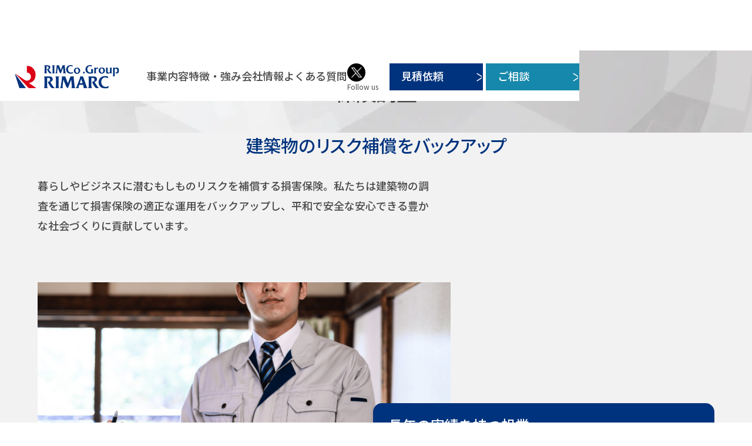

--- FILE ---
content_type: text/html; charset=UTF-8
request_url: https://rimarc.co.jp/insurance/
body_size: 38287
content:
<!DOCTYPE html><html lang="ja" dir="ltr"><head><meta charset="utf-8"><meta http-equiv="X-UA-Compatible" content="IE=edge,chrome=1"><meta name="viewport" content="width=device-width, initial-scale=1.0"><meta name="format-detection" content="telephone=no"><link rel="preconnect" href="https://fonts.googleapis.com"><link rel="preconnect" href="https://fonts.gstatic.com" crossorigin><link href="https://fonts.googleapis.com/css2?family=Noto+Sans+JP:wght@100..900&display=swap" rel="stylesheet"><meta name='robots' content='max-image-preview:large' /><link rel='dns-prefetch' href='//cdn.jsdelivr.net' /><link rel='dns-prefetch' href='//cdnjs.cloudflare.com' /><title>建築物の保険調査 | 株式会社リムアーク</title><meta name="description" content="暮らしやビジネスに潜むもしものリスクを補償する損害保険。私たちは建築物の調査を通じて損害保険の適正な運用をバックアップし、平和で安全な安心できる豊かな社会づくりに貢献しています。"><link rel="canonical" href="https://rimarc.co.jp/insurance/"><meta property="og:locale" content="ja_JP"><meta property="og:type" content="article"><meta property="og:image" content="https://rimarc.co.jp/wp/wp-content/uploads/2024/04/ogp.jpg"><meta property="og:title" content="建築物の保険調査 | 株式会社リムアーク"><meta property="og:description" content="暮らしやビジネスに潜むもしものリスクを補償する損害保険。私たちは建築物の調査を通じて損害保険の適正な運用をバックアップし、平和で安全な安心できる豊かな社会づくりに貢献しています。"><meta property="og:url" content="https://rimarc.co.jp/insurance/"><meta property="og:site_name" content="株式会社リムアーク"><meta name="twitter:card" content="summary">  <script async src="https://www.googletagmanager.com/gtag/js?id=G-GPP3W7CDV4"></script> <script>window.dataLayer = window.dataLayer || [];
	function gtag(){dataLayer.push(arguments);}
	gtag("js", new Date());
	gtag("config", "G-GPP3W7CDV4");</script> <style id='wp-img-auto-sizes-contain-inline-css'>img:is([sizes=auto i],[sizes^="auto," i]){contain-intrinsic-size:3000px 1500px}
/*# sourceURL=wp-img-auto-sizes-contain-inline-css */</style><style id='wp-block-library-inline-css'>:root{--wp-block-synced-color:#7a00df;--wp-block-synced-color--rgb:122,0,223;--wp-bound-block-color:var(--wp-block-synced-color);--wp-editor-canvas-background:#ddd;--wp-admin-theme-color:#007cba;--wp-admin-theme-color--rgb:0,124,186;--wp-admin-theme-color-darker-10:#006ba1;--wp-admin-theme-color-darker-10--rgb:0,107,160.5;--wp-admin-theme-color-darker-20:#005a87;--wp-admin-theme-color-darker-20--rgb:0,90,135;--wp-admin-border-width-focus:2px}@media (min-resolution:192dpi){:root{--wp-admin-border-width-focus:1.5px}}.wp-element-button{cursor:pointer}:root .has-very-light-gray-background-color{background-color:#eee}:root .has-very-dark-gray-background-color{background-color:#313131}:root .has-very-light-gray-color{color:#eee}:root .has-very-dark-gray-color{color:#313131}:root .has-vivid-green-cyan-to-vivid-cyan-blue-gradient-background{background:linear-gradient(135deg,#00d084,#0693e3)}:root .has-purple-crush-gradient-background{background:linear-gradient(135deg,#34e2e4,#4721fb 50%,#ab1dfe)}:root .has-hazy-dawn-gradient-background{background:linear-gradient(135deg,#faaca8,#dad0ec)}:root .has-subdued-olive-gradient-background{background:linear-gradient(135deg,#fafae1,#67a671)}:root .has-atomic-cream-gradient-background{background:linear-gradient(135deg,#fdd79a,#004a59)}:root .has-nightshade-gradient-background{background:linear-gradient(135deg,#330968,#31cdcf)}:root .has-midnight-gradient-background{background:linear-gradient(135deg,#020381,#2874fc)}:root{--wp--preset--font-size--normal:16px;--wp--preset--font-size--huge:42px}.has-regular-font-size{font-size:1em}.has-larger-font-size{font-size:2.625em}.has-normal-font-size{font-size:var(--wp--preset--font-size--normal)}.has-huge-font-size{font-size:var(--wp--preset--font-size--huge)}.has-text-align-center{text-align:center}.has-text-align-left{text-align:left}.has-text-align-right{text-align:right}.has-fit-text{white-space:nowrap!important}#end-resizable-editor-section{display:none}.aligncenter{clear:both}.items-justified-left{justify-content:flex-start}.items-justified-center{justify-content:center}.items-justified-right{justify-content:flex-end}.items-justified-space-between{justify-content:space-between}.screen-reader-text{border:0;clip-path:inset(50%);height:1px;margin:-1px;overflow:hidden;padding:0;position:absolute;width:1px;word-wrap:normal!important}.screen-reader-text:focus{background-color:#ddd;clip-path:none;color:#444;display:block;font-size:1em;height:auto;left:5px;line-height:normal;padding:15px 23px 14px;text-decoration:none;top:5px;width:auto;z-index:100000}html :where(.has-border-color){border-style:solid}html :where([style*=border-top-color]){border-top-style:solid}html :where([style*=border-right-color]){border-right-style:solid}html :where([style*=border-bottom-color]){border-bottom-style:solid}html :where([style*=border-left-color]){border-left-style:solid}html :where([style*=border-width]){border-style:solid}html :where([style*=border-top-width]){border-top-style:solid}html :where([style*=border-right-width]){border-right-style:solid}html :where([style*=border-bottom-width]){border-bottom-style:solid}html :where([style*=border-left-width]){border-left-style:solid}html :where(img[class*=wp-image-]){height:auto;max-width:100%}:where(figure){margin:0 0 1em}html :where(.is-position-sticky){--wp-admin--admin-bar--position-offset:var(--wp-admin--admin-bar--height,0px)}@media screen and (max-width:600px){html :where(.is-position-sticky){--wp-admin--admin-bar--position-offset:0px}}

/*# sourceURL=wp-block-library-inline-css */</style><style id='global-styles-inline-css'>:root{--wp--preset--aspect-ratio--square: 1;--wp--preset--aspect-ratio--4-3: 4/3;--wp--preset--aspect-ratio--3-4: 3/4;--wp--preset--aspect-ratio--3-2: 3/2;--wp--preset--aspect-ratio--2-3: 2/3;--wp--preset--aspect-ratio--16-9: 16/9;--wp--preset--aspect-ratio--9-16: 9/16;--wp--preset--color--black: #000000;--wp--preset--color--cyan-bluish-gray: #abb8c3;--wp--preset--color--white: #ffffff;--wp--preset--color--pale-pink: #f78da7;--wp--preset--color--vivid-red: #cf2e2e;--wp--preset--color--luminous-vivid-orange: #ff6900;--wp--preset--color--luminous-vivid-amber: #fcb900;--wp--preset--color--light-green-cyan: #7bdcb5;--wp--preset--color--vivid-green-cyan: #00d084;--wp--preset--color--pale-cyan-blue: #8ed1fc;--wp--preset--color--vivid-cyan-blue: #0693e3;--wp--preset--color--vivid-purple: #9b51e0;--wp--preset--gradient--vivid-cyan-blue-to-vivid-purple: linear-gradient(135deg,rgb(6,147,227) 0%,rgb(155,81,224) 100%);--wp--preset--gradient--light-green-cyan-to-vivid-green-cyan: linear-gradient(135deg,rgb(122,220,180) 0%,rgb(0,208,130) 100%);--wp--preset--gradient--luminous-vivid-amber-to-luminous-vivid-orange: linear-gradient(135deg,rgb(252,185,0) 0%,rgb(255,105,0) 100%);--wp--preset--gradient--luminous-vivid-orange-to-vivid-red: linear-gradient(135deg,rgb(255,105,0) 0%,rgb(207,46,46) 100%);--wp--preset--gradient--very-light-gray-to-cyan-bluish-gray: linear-gradient(135deg,rgb(238,238,238) 0%,rgb(169,184,195) 100%);--wp--preset--gradient--cool-to-warm-spectrum: linear-gradient(135deg,rgb(74,234,220) 0%,rgb(151,120,209) 20%,rgb(207,42,186) 40%,rgb(238,44,130) 60%,rgb(251,105,98) 80%,rgb(254,248,76) 100%);--wp--preset--gradient--blush-light-purple: linear-gradient(135deg,rgb(255,206,236) 0%,rgb(152,150,240) 100%);--wp--preset--gradient--blush-bordeaux: linear-gradient(135deg,rgb(254,205,165) 0%,rgb(254,45,45) 50%,rgb(107,0,62) 100%);--wp--preset--gradient--luminous-dusk: linear-gradient(135deg,rgb(255,203,112) 0%,rgb(199,81,192) 50%,rgb(65,88,208) 100%);--wp--preset--gradient--pale-ocean: linear-gradient(135deg,rgb(255,245,203) 0%,rgb(182,227,212) 50%,rgb(51,167,181) 100%);--wp--preset--gradient--electric-grass: linear-gradient(135deg,rgb(202,248,128) 0%,rgb(113,206,126) 100%);--wp--preset--gradient--midnight: linear-gradient(135deg,rgb(2,3,129) 0%,rgb(40,116,252) 100%);--wp--preset--font-size--small: 13px;--wp--preset--font-size--medium: 20px;--wp--preset--font-size--large: 36px;--wp--preset--font-size--x-large: 42px;--wp--preset--spacing--20: 0.44rem;--wp--preset--spacing--30: 0.67rem;--wp--preset--spacing--40: 1rem;--wp--preset--spacing--50: 1.5rem;--wp--preset--spacing--60: 2.25rem;--wp--preset--spacing--70: 3.38rem;--wp--preset--spacing--80: 5.06rem;--wp--preset--shadow--natural: 6px 6px 9px rgba(0, 0, 0, 0.2);--wp--preset--shadow--deep: 12px 12px 50px rgba(0, 0, 0, 0.4);--wp--preset--shadow--sharp: 6px 6px 0px rgba(0, 0, 0, 0.2);--wp--preset--shadow--outlined: 6px 6px 0px -3px rgb(255, 255, 255), 6px 6px rgb(0, 0, 0);--wp--preset--shadow--crisp: 6px 6px 0px rgb(0, 0, 0);}:where(.is-layout-flex){gap: 0.5em;}:where(.is-layout-grid){gap: 0.5em;}body .is-layout-flex{display: flex;}.is-layout-flex{flex-wrap: wrap;align-items: center;}.is-layout-flex > :is(*, div){margin: 0;}body .is-layout-grid{display: grid;}.is-layout-grid > :is(*, div){margin: 0;}:where(.wp-block-columns.is-layout-flex){gap: 2em;}:where(.wp-block-columns.is-layout-grid){gap: 2em;}:where(.wp-block-post-template.is-layout-flex){gap: 1.25em;}:where(.wp-block-post-template.is-layout-grid){gap: 1.25em;}.has-black-color{color: var(--wp--preset--color--black) !important;}.has-cyan-bluish-gray-color{color: var(--wp--preset--color--cyan-bluish-gray) !important;}.has-white-color{color: var(--wp--preset--color--white) !important;}.has-pale-pink-color{color: var(--wp--preset--color--pale-pink) !important;}.has-vivid-red-color{color: var(--wp--preset--color--vivid-red) !important;}.has-luminous-vivid-orange-color{color: var(--wp--preset--color--luminous-vivid-orange) !important;}.has-luminous-vivid-amber-color{color: var(--wp--preset--color--luminous-vivid-amber) !important;}.has-light-green-cyan-color{color: var(--wp--preset--color--light-green-cyan) !important;}.has-vivid-green-cyan-color{color: var(--wp--preset--color--vivid-green-cyan) !important;}.has-pale-cyan-blue-color{color: var(--wp--preset--color--pale-cyan-blue) !important;}.has-vivid-cyan-blue-color{color: var(--wp--preset--color--vivid-cyan-blue) !important;}.has-vivid-purple-color{color: var(--wp--preset--color--vivid-purple) !important;}.has-black-background-color{background-color: var(--wp--preset--color--black) !important;}.has-cyan-bluish-gray-background-color{background-color: var(--wp--preset--color--cyan-bluish-gray) !important;}.has-white-background-color{background-color: var(--wp--preset--color--white) !important;}.has-pale-pink-background-color{background-color: var(--wp--preset--color--pale-pink) !important;}.has-vivid-red-background-color{background-color: var(--wp--preset--color--vivid-red) !important;}.has-luminous-vivid-orange-background-color{background-color: var(--wp--preset--color--luminous-vivid-orange) !important;}.has-luminous-vivid-amber-background-color{background-color: var(--wp--preset--color--luminous-vivid-amber) !important;}.has-light-green-cyan-background-color{background-color: var(--wp--preset--color--light-green-cyan) !important;}.has-vivid-green-cyan-background-color{background-color: var(--wp--preset--color--vivid-green-cyan) !important;}.has-pale-cyan-blue-background-color{background-color: var(--wp--preset--color--pale-cyan-blue) !important;}.has-vivid-cyan-blue-background-color{background-color: var(--wp--preset--color--vivid-cyan-blue) !important;}.has-vivid-purple-background-color{background-color: var(--wp--preset--color--vivid-purple) !important;}.has-black-border-color{border-color: var(--wp--preset--color--black) !important;}.has-cyan-bluish-gray-border-color{border-color: var(--wp--preset--color--cyan-bluish-gray) !important;}.has-white-border-color{border-color: var(--wp--preset--color--white) !important;}.has-pale-pink-border-color{border-color: var(--wp--preset--color--pale-pink) !important;}.has-vivid-red-border-color{border-color: var(--wp--preset--color--vivid-red) !important;}.has-luminous-vivid-orange-border-color{border-color: var(--wp--preset--color--luminous-vivid-orange) !important;}.has-luminous-vivid-amber-border-color{border-color: var(--wp--preset--color--luminous-vivid-amber) !important;}.has-light-green-cyan-border-color{border-color: var(--wp--preset--color--light-green-cyan) !important;}.has-vivid-green-cyan-border-color{border-color: var(--wp--preset--color--vivid-green-cyan) !important;}.has-pale-cyan-blue-border-color{border-color: var(--wp--preset--color--pale-cyan-blue) !important;}.has-vivid-cyan-blue-border-color{border-color: var(--wp--preset--color--vivid-cyan-blue) !important;}.has-vivid-purple-border-color{border-color: var(--wp--preset--color--vivid-purple) !important;}.has-vivid-cyan-blue-to-vivid-purple-gradient-background{background: var(--wp--preset--gradient--vivid-cyan-blue-to-vivid-purple) !important;}.has-light-green-cyan-to-vivid-green-cyan-gradient-background{background: var(--wp--preset--gradient--light-green-cyan-to-vivid-green-cyan) !important;}.has-luminous-vivid-amber-to-luminous-vivid-orange-gradient-background{background: var(--wp--preset--gradient--luminous-vivid-amber-to-luminous-vivid-orange) !important;}.has-luminous-vivid-orange-to-vivid-red-gradient-background{background: var(--wp--preset--gradient--luminous-vivid-orange-to-vivid-red) !important;}.has-very-light-gray-to-cyan-bluish-gray-gradient-background{background: var(--wp--preset--gradient--very-light-gray-to-cyan-bluish-gray) !important;}.has-cool-to-warm-spectrum-gradient-background{background: var(--wp--preset--gradient--cool-to-warm-spectrum) !important;}.has-blush-light-purple-gradient-background{background: var(--wp--preset--gradient--blush-light-purple) !important;}.has-blush-bordeaux-gradient-background{background: var(--wp--preset--gradient--blush-bordeaux) !important;}.has-luminous-dusk-gradient-background{background: var(--wp--preset--gradient--luminous-dusk) !important;}.has-pale-ocean-gradient-background{background: var(--wp--preset--gradient--pale-ocean) !important;}.has-electric-grass-gradient-background{background: var(--wp--preset--gradient--electric-grass) !important;}.has-midnight-gradient-background{background: var(--wp--preset--gradient--midnight) !important;}.has-small-font-size{font-size: var(--wp--preset--font-size--small) !important;}.has-medium-font-size{font-size: var(--wp--preset--font-size--medium) !important;}.has-large-font-size{font-size: var(--wp--preset--font-size--large) !important;}.has-x-large-font-size{font-size: var(--wp--preset--font-size--x-large) !important;}
/*# sourceURL=global-styles-inline-css */</style><style id='classic-theme-styles-inline-css'>/*! This file is auto-generated */
.wp-block-button__link{color:#fff;background-color:#32373c;border-radius:9999px;box-shadow:none;text-decoration:none;padding:calc(.667em + 2px) calc(1.333em + 2px);font-size:1.125em}.wp-block-file__button{background:#32373c;color:#fff;text-decoration:none}
/*# sourceURL=/wp-includes/css/classic-themes.min.css */</style><link rel='stylesheet' id='contact-form-7-css' href='https://rimarc.co.jp/wp/wp-content/plugins/contact-form-7/includes/css/styles.css?ver=5.9.3' media='all' /><link rel='stylesheet' id='reset-style-css' href='https://rimarc.co.jp/wp/wp-content/themes/rimarc/assets/css/reset.css?ver=20240423113700' media='all' /><link rel='stylesheet' id='slick-style-css' href='//cdn.jsdelivr.net/npm/slick-carousel@1.8.1/slick/slick.css?ver=1.8.1' media='all' /><link rel='stylesheet' id='common-style-css' href='https://rimarc.co.jp/wp/wp-content/themes/rimarc/assets/css/common.css?ver=20240509111117' media='all' /><link rel='stylesheet' id='page-insurance-style-css' href='https://rimarc.co.jp/wp/wp-content/themes/rimarc/assets/css/page-insurance.css?ver=20240507165001' media='all' /><link rel='stylesheet' id='cf7cf-style-css' href='https://rimarc.co.jp/wp/wp-content/plugins/cf7-conditional-fields/style.css?ver=2.4.10' media='all' /> <script src="https://rimarc.co.jp/wp/wp-includes/js/jquery/jquery.min.js?ver=3.7.1" id="jquery-core-js"></script> <script src="https://rimarc.co.jp/wp/wp-includes/js/jquery/jquery-migrate.min.js?ver=3.4.1" id="jquery-migrate-js"></script> <script defer src="//cdn.jsdelivr.net/npm/slick-carousel@1.8.1/slick/slick.min.js?ver=1.8.1" id="slick-script-js"></script> <script defer src="https://cdnjs.cloudflare.com/ajax/libs/jquery.matchHeight/0.7.2/jquery.matchHeight-min.js?ver=0.7.2" id="matchHeight-script-js"></script> <script defer src="https://rimarc.co.jp/wp/wp-content/themes/rimarc/assets/js/common.js?ver=20240507112423" id="common-script-js"></script> <noscript><style>.lazyload[data-src]{display:none !important;}</style></noscript><style>.lazyload{background-image:none !important;}.lazyload:before{background-image:none !important;}</style><link rel="icon" href="https://rimarc.co.jp/wp/wp-content/uploads/2024/04/リムアークファビコン.png" sizes="32x32" /><link rel="icon" href="https://rimarc.co.jp/wp/wp-content/uploads/2024/04/リムアークファビコン.png" sizes="192x192" /><link rel="apple-touch-icon" href="https://rimarc.co.jp/wp/wp-content/uploads/2024/04/リムアークファビコン.png" /><meta name="msapplication-TileImage" content="https://rimarc.co.jp/wp/wp-content/uploads/2024/04/リムアークファビコン.png" /></head><body ontouchstart=""><div class="body-inner"><header class="header"><div class="header__inner"><div class="header__col"> <a class="header__logo" href="https://rimarc.co.jp/"> <img src="[data-uri]" alt="RIMCo.Group RIMARC" data-src="https://rimarc.co.jp/wp/wp-content/themes/rimarc/assets/img/common/header-logo.svg" decoding="async" class="lazyload"><noscript><img src="https://rimarc.co.jp/wp/wp-content/themes/rimarc/assets/img/common/header-logo.svg" alt="RIMCo.Group RIMARC" data-eio="l"></noscript> </a><nav class="header__nav"><ul class="header__nav_list"><li class="header__nav_item"> <a class="header__nav_link" href="#" onclick="return false;">事業内容</a><dl class="header__nav_sub-list"><dt class="header__nav_sub-head">法人、自治体・公的機関のお客さま</dt><dd class="header__nav_sub-body"> <a class="header__nav_sub-link" href="https://rimarc.co.jp/12-inspection/">12条点検</a></dd><dd class="header__nav_sub-body"> <a class="header__nav_sub-link" href="https://rimarc.co.jp/insurance/">保険調査</a></dd><dt class="header__nav_sub-head">個人のお客さま</dt><dd class="header__nav_sub-body"> <a class="header__nav_sub-link" href="https://rimarc.co.jp/home-inspection/">ホームインスペクション</a></dd></dl></li><li class="header__nav_item"> <a class="header__nav_link" href="https://rimarc.co.jp/feature/">特徴・強み</a></li><li class="header__nav_item"> <a class="header__nav_link" href="https://rimarc.co.jp/company/">会社情報</a></li><li class="header__nav_item"> <a class="header__nav_link" href="https://rimarc.co.jp/faq/">よくある質問</a></li></ul></nav></div><div class="header__col"> <a class="header__x" href="https://twitter.com/Rimarc_RIM" target="_blank" rel="noopener"> <span class="header__x_icon"><img src="[data-uri]" alt="X" data-src="https://rimarc.co.jp/wp/wp-content/themes/rimarc/assets/img/common/icon-x.svg" decoding="async" class="lazyload"><noscript><img src="https://rimarc.co.jp/wp/wp-content/themes/rimarc/assets/img/common/icon-x.svg" alt="X" data-eio="l"></noscript></span> <span class="header__x_txt">Follow us</span> </a> <a class="header__btn --icon-quotation" href="https://rimarc.co.jp/quotation/"><span>見積依頼</span></a> <a class="header__btn --icon-contact" href="https://rimarc.co.jp/faq/#contact"><span>ご相談</span></a> <button class="header__burger-btn form-reset" aria-label="メニュー"> <span></span><span></span><span></span> </button></div></div></header><nav class="burger-menu" id="burger-menu"><div class="burger-menu__inner"> <button class="burger-menu__close form-reset">とじる</button><ul class="burger-menu__nav01"><li class="burger-menu__nav01_item"><a class="burger-menu__btn --icon-quotation" href="https://rimarc.co.jp/quotation/"><span>見積依頼</span></a></li><li class="burger-menu__nav01_item"><a class="burger-menu__btn --icon-contact" href="https://rimarc.co.jp/faq/#contact"><span>ご相談</span></a></li></ul><ul class="burger-menu__infos"><li class="burger-menu__infos_item"><div class="burger-menu__infos_box-txt"><p class="burger-menu__infos_name">株式会社<span class="dib">リムアーク</span></p><p class="burger-menu__infos_hour">（営業時間：<span class="dib">平日9:00～17:30）</span></p></div> <a class="burger-menu__infos_tel" href="tel:0120-776-570">電話する</a></li><li class="burger-menu__infos_item"><div class="burger-menu__infos_box-txt"><p class="burger-menu__infos_name">株式会社<span class="dib">リムアーク横浜</span></p><p class="burger-menu__infos_hour">（営業時間：<span class="dib">平日9:00～17:30）</span></p></div> <a class="burger-menu__infos_tel" href="tel:045-475-2808">電話する</a></li></ul><div class="burger-menu__business"><p class="burger-menu__business_ttl">事業内容</p><dl class="burger-menu__business_list"><div class="burger-menu__business_list_item --icon-corporate"><dt class="burger-menu__business_list_head">法人、自治体・公的機関のお客さま</dt><dd class="burger-menu__business_list_body"><ul class="burger-menu__nav02"><li class="burger-menu__nav02_item"> <a class="burger-menu__link --big" href="https://rimarc.co.jp/12-inspection/">12条点検</a></li><li class="burger-menu__nav02_item"> <a class="burger-menu__link --middle" href="https://rimarc.co.jp/12-inspection/#detail">サービス内容</a></li><li class="burger-menu__nav02_item"> <a class="burger-menu__link --middle" href="https://rimarc.co.jp/12-inspection/#price">費用</a></li></ul><ul class="burger-menu__nav02"><li class="burger-menu__nav02_item"> <a class="burger-menu__link --big" href="https://rimarc.co.jp/insurance/">保険調査</a></li><li class="burger-menu__nav02_item"> <a class="burger-menu__link --middle" href="https://rimarc.co.jp/insurance/#service">サービス内容</a></li></ul></dd></div><div class="burger-menu__business_list_item --icon-individual"><dt class="burger-menu__business_list_head">個人のお客さま</dt><dd class="burger-menu__business_list_body"><ul class="burger-menu__nav02"><li class="burger-menu__nav02_item"> <a class="burger-menu__link --big" href="https://rimarc.co.jp/home-inspection/">ホームインスペクション</a></li><li class="burger-menu__nav02_item --new-line"> <a class="burger-menu__link --middle" href="https://rimarc.co.jp/home-inspection/#detail">サービス内容</a></li><li class="burger-menu__nav02_item"> <a class="burger-menu__link --middle" href="https://rimarc.co.jp/home-inspection/#price">費用</a></li></ul></dd></div></dl></div><ul class="burger-menu__nav03"><li class="burger-menu__nav03_item"> <a class="burger-menu__link --big" href="https://rimarc.co.jp/feature/">特徴・強み</a> <a class="burger-menu__link --middle --bg-white" href="https://rimarc.co.jp/feature/#achievement">主な実績</a></li><li class="burger-menu__nav03_item"> <a class="burger-menu__link --big" href="https://rimarc.co.jp/company/">会社情報</a></li><li class="burger-menu__nav03_item"> <a class="burger-menu__link --big" href="https://rimarc.co.jp/faq/">よくある質問</a></li><li class="burger-menu__nav03_item"> <a class="burger-menu__link --big" href="https://rimarc.co.jp/news/">お知らせ</a></li><li class="burger-menu__nav03_item"> <a class="burger-menu__link --x" href="https://twitter.com/Rimarc_RIM" target="_blank" rel="noopener">Follow us</a></li></ul><div class="burger-menu__recruit"> <a class="burger-menu__link --big" href="https://rimarc.co.jp/recruit/">検査員・協力会社募集</a></div><ul class="burger-menu__nav04"><li class="burger-menu__nav04_item"> <a class="burger-menu__link --small" href="https://rimarc.co.jp/policy/#primary">重要説明事項</a></li><li class="burger-menu__nav04_item"> <a class="burger-menu__link --small" href="https://rimarc.co.jp/policy/#privacy">プライバシーポリシー</a></li><li class="burger-menu__nav04_item"> <a class="burger-menu__link --small" href="https://rimarc.co.jp/policy/#payment">お支払い方法</a></li><li class="burger-menu__nav04_item"> <a class="burger-menu__link --small" href="https://rimarc.co.jp/policy/#payment">キャンセル規定</a></li></ul></div></nav><main class="main"><div class="page-ttl"><div class="page-ttl__inner inner"><h1 class="page-ttl__txt">保険調査</h1></div></div><section class="backup" id="backup"><div class="backup__inner inner"><h2 class="backup__ttl h2-ja">建築物のリスク補償をバックアップ</h2><p class="backup__para"> 暮らしやビジネスに潜むもしものリスクを補償する損害保険。私たちは建築物の調査を通じて損害保険の適正な運用をバックアップし、平和で安全な安心できる豊かな社会づくりに貢献しています。</p><div class="backup__row"><figure class="backup__img"> <picture> <source media="(max-width: 599.98px)"  data-srcset="https://rimarc.co.jp/wp/wp-content/themes/rimarc/assets/img/insurance/backup-photo_sp@2x.png"> <img src="[data-uri]" alt="" data-src="https://rimarc.co.jp/wp/wp-content/themes/rimarc/assets/img/insurance/backup-photo@2x.png" decoding="async" class="lazyload" data-eio-rwidth="1464" data-eio-rheight="820"><noscript><img src="https://rimarc.co.jp/wp/wp-content/themes/rimarc/assets/img/insurance/backup-photo@2x.png" alt="" data-eio="l"></noscript> </picture></figure><div class="backup__txt"><div class="backup__col-ttl">長年の実績を持つ祖業</div><p class="backup__col-para"> どの生命保険会社、損害保険会社の系列にも属さない独立した調査会社として約80年にわたる歴史を歩み、保険業界で確固たる地位を築いてきた審調社。私たちは、審調社のグループ企業としてその理念とノウハウを共有しています。</p></div></div></div></section><section class="service" id="service"><div class="service__inner inner"><h2 class="service__ttl h2-ja">サービス内容</h2><ul class="service__list"><li class="service__item"><h3 class="service__item-ttl">建築物の損害を判定</h3><figure class="service__item-img"> <picture> <source media="(max-width: 599.98px)"  data-srcset="https://rimarc.co.jp/wp/wp-content/themes/rimarc/assets/img/insurance/service-photo01_sp@2x.png"> <img src="[data-uri]" alt="" data-src="https://rimarc.co.jp/wp/wp-content/themes/rimarc/assets/img/insurance/service-photo01@2x.png" decoding="async" class="lazyload" data-eio-rwidth="698" data-eio-rheight="482"><noscript><img src="https://rimarc.co.jp/wp/wp-content/themes/rimarc/assets/img/insurance/service-photo01@2x.png" alt="" data-eio="l"></noscript> </picture></figure><p class="service__item-para"> 事故や災害によって建築物に損害が発生した際に、被害状況を専門家の公正な視点で確認し、その原因を確認して損害額を算出します。</p></li><li class="service__item"><h3 class="service__item-ttl">損害額の見積りが妥当か調査</h3><figure class="service__item-img"> <picture> <source media="(max-width: 599.98px)"  data-srcset="https://rimarc.co.jp/wp/wp-content/themes/rimarc/assets/img/insurance/service-photo02_sp@2x.png"> <img src="[data-uri]" alt="" data-src="https://rimarc.co.jp/wp/wp-content/themes/rimarc/assets/img/insurance/service-photo02@2x.png" decoding="async" class="lazyload" data-eio-rwidth="696" data-eio-rheight="480"><noscript><img src="https://rimarc.co.jp/wp/wp-content/themes/rimarc/assets/img/insurance/service-photo02@2x.png" alt="" data-eio="l"></noscript> </picture></figure><p class="service__item-para"> 建築物への被害状況とその修復にかかる工事費用を算出し、修理の見積金額が妥当か、契約内容や現場の確認を通じて判定します。</p></li><li class="service__item"><h3 class="service__item-ttl">正確な状況報告</h3><figure class="service__item-img"> <picture> <source media="(max-width: 599.98px)"  data-srcset="https://rimarc.co.jp/wp/wp-content/themes/rimarc/assets/img/insurance/service-photo03_sp@2x.png"> <img src="[data-uri]" alt="" data-src="https://rimarc.co.jp/wp/wp-content/themes/rimarc/assets/img/insurance/service-photo03@2x.png" decoding="async" class="lazyload" data-eio-rwidth="698" data-eio-rheight="482"><noscript><img src="https://rimarc.co.jp/wp/wp-content/themes/rimarc/assets/img/insurance/service-photo03@2x.png" alt="" data-eio="l"></noscript> </picture></figure><p class="service__item-para"> 建築物の被害状況を現場写真を交えて正確かつスピーディーに保険会社へ報告し、1日でも早くお客さまが元の生活に戻れるように努めます。</p></li></ul></div></section><section class="client" id="client"><div class="client__bg"> <picture> <source media="(max-width: 599.98px)"  data-srcset="https://rimarc.co.jp/wp/wp-content/themes/rimarc/assets/img/insurance/client-bg_sp@2x.png"> <img src="[data-uri]" alt="" data-src="https://rimarc.co.jp/wp/wp-content/themes/rimarc/assets/img/insurance/client-bg.png" decoding="async" class="lazyload" data-eio-rwidth="1400" data-eio-rheight="507"><noscript><img src="https://rimarc.co.jp/wp/wp-content/themes/rimarc/assets/img/insurance/client-bg.png" alt="" data-eio="l"></noscript> </picture></div><div class="client__inner inner"><div class="client__box"><h2 class="client__ttl">多くの損害保険会社からの信頼</h2><p class="client__para"> これまでに審調社を通じて、多くの損害保険会社の調査を実施しており、関連法規や業界のルールにも精通しています。</p> <a href="https://scs-21.co.jp/about/" target="_blank" rel="noopener noreferrer" class="client__btn">審調社の取引先一覧</a></div></div></section><section class="contact" id="contact"><div class="contact__inner inner"><h2 class="contact__ttl h2-ja"> 損害保険会社からの依頼により<span class="dib">調査を行います。</span><br> 顧客対応の一本化のために<span class="dib">審調社が窓口となります。</span></h2> <a href="https://scs-21.co.jp/contact/" target="_blank" rel="noopener noreferrer" class="contact__btn btn">審調社に問い合わせる</a></div></section></main> <a class="scroll-top" href="#">TOPへ</a><footer class="footer" id="footer"><div class="footer__inner inner"><div class="footer__row"><div class="footer__col01"> <a class="footer__logo" href="https://rimarc.co.jp/"> <img src="[data-uri]" alt="" data-src="https://rimarc.co.jp/wp/wp-content/themes/rimarc/assets/img/common/footer-logo.svg" decoding="async" class="lazyload"><noscript><img src="https://rimarc.co.jp/wp/wp-content/themes/rimarc/assets/img/common/footer-logo.svg" alt="" data-eio="l"></noscript> </a><dl class="footer__infos"><div class="footer__infos_item"><dt class="footer__infos_head">株式会社リムアーク</dt><dd class="footer__infos_body"><p class="footer__infos_tel --icon-free-dial">0120-776-570</p><p class="footer__infos_hour">（営業時間：平日9:00～17:30）</p></dd></div><div class="footer__infos_item"><dt class="footer__infos_head">株式会社リムアーク横浜</dt><dd class="footer__infos_body"><p class="footer__infos_tel">TEL 045-475-2808</p><p class="footer__infos_hour">（営業時間：平日9:00～17:30）</p></dd></div></dl> <a class="footer__x" href="https://twitter.com/Rimarc_RIM" target="_blank" rel="noopener"> <span class="footer__x_icon"><img src="[data-uri]" alt="X" data-src="https://rimarc.co.jp/wp/wp-content/themes/rimarc/assets/img/common/icon-x.svg" decoding="async" class="lazyload"><noscript><img src="https://rimarc.co.jp/wp/wp-content/themes/rimarc/assets/img/common/icon-x.svg" alt="X" data-eio="l"></noscript></span> <span class="footer__x_txt">Follow us</span> </a></div><div class="footer__col02"><p class="footer__business-ttl">事業内容</p><dl class="footer__business-list"><div class="footer__business-list_item"><dt class="footer__business-list_head">法人、<span class="dib">自治体・公的機関のお客さま</span></dt><dd class="footer__business-list_body"><ol class="footer__nav01"><li><a class="footer__link --big" href="https://rimarc.co.jp/12-inspection/">12条点検</a></li><li><a class="footer__link --small" href="https://rimarc.co.jp/12-inspection/#detail">サービス内容</a></li><li><a class="footer__link --small" href="https://rimarc.co.jp/12-inspection/#price">費用</a></li></ol><ol class="footer__nav01"><li><a class="footer__link --big" href="https://rimarc.co.jp/insurance/">保険調査</a></li><li><a class="footer__link --small" href="https://rimarc.co.jp/insurance/#service">サービス内容</a></li></ol></dd></div><div class="footer__business-list_item"><dt class="footer__business-list_head">個人のお客さま</dt><dd class="footer__business-list_body"><ol class="footer__nav01"><li><a class="footer__link --big" href="https://rimarc.co.jp/home-inspection/">ホームインスペクション</a></li><li><a class="footer__link --small" href="https://rimarc.co.jp/home-inspection/#detail">サービス内容</a></li><li><a class="footer__link --small" href="https://rimarc.co.jp/home-inspection/#price">費用</a></li></ol></dd></div></dl></div><div class="footer__col03"><ul class="footer__nav02"><li><a class="footer__link --big" href="https://rimarc.co.jp/feature/">特徴・強み</a></li><li><a class="footer__link --middle" href="https://rimarc.co.jp/feature/#achievement">主な実績</a></li></ul><ul class="footer__nav02"><li><a class="footer__link --big" href="https://rimarc.co.jp/company/">会社情報</a></li></ul><ul class="footer__nav02"><li><a class="footer__link --big" href="https://rimarc.co.jp/faq/">よくある質問</a></li></ul><ul class="footer__nav02"><li><a class="footer__link --big" href="https://rimarc.co.jp/news/">お知らせ</a></li></ul></div><div class="footer__col04"><ul class="footer__nav03"><li><a class="footer__link --small" href="https://rimarc.co.jp/policy/#primary">重要説明事項</a></li><li><a class="footer__link --small" href="https://rimarc.co.jp/policy/#privacy">プライバシーポリシー</a></li><li><a class="footer__link --small" href="https://rimarc.co.jp/policy/#payment">お支払い方法</a></li><li><a class="footer__link --small" href="https://rimarc.co.jp/policy/#payment">キャンセル規定</a></li></ul></div><div class="footer__col05"><ul class="footer__nav04"><li><a class="footer__btn --icon-quotation" href="https://rimarc.co.jp/quotation/"><span>見積依頼</span></a></li><li><a class="footer__btn --icon-contact" href="https://rimarc.co.jp/faq/#contact"><span>ご相談</span></a></li><li><a class="footer__btn" href="https://rimarc.co.jp/recruit/"><span><span>検査員・<span class="dib">協力会社募集</span></span></span></a></li></ul></div></div><p class="footer__copyright">COPYRIGHT © RIM Arc, inc. ALL RIGHTS RESERVED.</p></div></footer> <script type="speculationrules">{"prefetch":[{"source":"document","where":{"and":[{"href_matches":"/*"},{"not":{"href_matches":["/wp/wp-*.php","/wp/wp-admin/*","/wp/wp-content/uploads/*","/wp/wp-content/*","/wp/wp-content/plugins/*","/wp/wp-content/themes/rimarc/*","/*\\?(.+)"]}},{"not":{"selector_matches":"a[rel~=\"nofollow\"]"}},{"not":{"selector_matches":".no-prefetch, .no-prefetch a"}}]},"eagerness":"conservative"}]}</script> <script defer id="eio-lazy-load-js-before">var eio_lazy_vars = {"exactdn_domain":"","skip_autoscale":0,"threshold":0};
//# sourceURL=eio-lazy-load-js-before</script> <script defer src="https://rimarc.co.jp/wp/wp-content/plugins/ewww-image-optimizer/includes/lazysizes.min.js?ver=760" id="eio-lazy-load-js"></script> <script defer src="https://rimarc.co.jp/wp/wp-content/plugins/contact-form-7/includes/swv/js/index.js?ver=5.9.3" id="swv-js"></script> <script id="contact-form-7-js-extra">var wpcf7 = {"api":{"root":"https://rimarc.co.jp/wp-json/","namespace":"contact-form-7/v1"}};
//# sourceURL=contact-form-7-js-extra</script> <script defer src="https://rimarc.co.jp/wp/wp-content/plugins/contact-form-7/includes/js/index.js?ver=5.9.3" id="contact-form-7-js"></script> <script id="wpcf7cf-scripts-js-extra">var wpcf7cf_global_settings = {"ajaxurl":"https://rimarc.co.jp/wp/wp-admin/admin-ajax.php"};
//# sourceURL=wpcf7cf-scripts-js-extra</script> <script defer src="https://rimarc.co.jp/wp/wp-content/plugins/cf7-conditional-fields/js/scripts.js?ver=2.4.10" id="wpcf7cf-scripts-js"></script> </div></body></html>

--- FILE ---
content_type: text/css
request_url: https://rimarc.co.jp/wp/wp-content/themes/rimarc/assets/css/reset.css?ver=20240423113700
body_size: 621
content:
*,*::before,*::after{-webkit-box-sizing:border-box;box-sizing:border-box}body,h1,h2,h3,h4,h5,h6,p,ul,ol,li,figure,blockquote,dl,dd{margin:0;padding:0;font-weight:inherit;font-size:1em}ul,ol{list-style:none}a{color:inherit;text-decoration:none;-webkit-text-decoration-skip:ink;text-decoration-skip-ink:auto}img{display:block;max-width:100%;height:auto;border:none}svg{display:block}input,button,textarea,select{color:inherit;font:inherit;letter-spacing:inherit}input[type=submit],input[type=button],label,button,select{cursor:pointer}input[type=radio],input[type=checkbox]{margin:0}table{width:100%;border-collapse:collapse;border-spacing:0}table th{text-align:inherit;font-weight:inherit}/*# sourceMappingURL=reset.css.map */

--- FILE ---
content_type: text/css
request_url: https://rimarc.co.jp/wp/wp-content/themes/rimarc/assets/css/common.css?ver=20240509111117
body_size: 43587
content:
html{font-size:62.5%;scroll-behavior:smooth;scroll-padding-top:86px}@media screen and (max-width: 1024px){html{scroll-padding-top:75px}}@media screen and (max-width: 599.98px){html{scroll-padding-top:65px}}body{background-color:#fff;color:#4a4a4a;font-family:"Noto Sans JP",sans-serif;font-weight:400;line-height:1.6;font-size:1.8rem;-webkit-text-size-adjust:100%;-webkit-font-smoothing:antialiased;overflow-wrap:break-word;word-wrap:break-word;line-break:normal;text-rendering:optimizeSpeed}@media screen and (max-width: 1024px){body{font-size:1.65rem}}@media screen and (max-width: 599.98px){body{font-size:1.5rem}}h1,h2,h3,h4,h5,h6{line-height:1.4}img{image-rendering:-webkit-optimize-contrast}.body-inner{display:-webkit-box;display:-ms-flexbox;display:flex;-webkit-box-orient:vertical;-webkit-box-direction:normal;-ms-flex-direction:column;flex-direction:column;min-height:100vh;min-height:100dvh;padding-top:86px;position:relative;overflow:hidden}@media screen and (max-width: 1024px){.body-inner{padding-top:0}}.main{-webkit-box-flex:1;-ms-flex-positive:1;flex-grow:1;display:block}.inner{width:90%;max-width:1200px;margin:0 auto}@media screen and (max-width: 599.98px){.inner{width:80.487804878%}}@media screen and (min-width: 1024.02px){.no-pc{display:none !important}}@media screen and (max-width: 1024px)and (min-width: 600px){.no-tab{display:none !important}}@media screen and (max-width: 599.98px){.no-sp{display:none !important}}.dib{display:inline-block}@media screen and (min-width: 1024.02px){a[href^="tel:"]{pointer-events:none}}.form-reset{-webkit-appearance:none;-moz-appearance:none;appearance:none;display:block;border:none;border-radius:0;padding:0;background:none;-webkit-box-shadow:none;box-shadow:none}.header{z-index:8000}.burger-menu{z-index:9000}.scroll-top{z-index:5000}.scroll-fadein{opacity:0;-webkit-transform:translateY(100px);transform:translateY(100px);-webkit-transition:opacity 1s,-webkit-transform 1s;transition:opacity 1s,-webkit-transform 1s;transition:opacity 1s,transform 1s;transition:opacity 1s,transform 1s,-webkit-transform 1s}.scroll-fadein.--animated{opacity:1;-webkit-transform:none;transform:none}.h2-en{display:block;width:-webkit-fit-content;width:-moz-fit-content;width:fit-content;margin-inline:auto;border-bottom:1px solid;padding-inline:.2em;padding-bottom:3px;color:#00337d;font-weight:500;line-height:1.7;font-size:2rem;text-align:center}@media screen and (max-width: 1024px){.h2-en{line-height:1.7105263158;font-size:1.9rem}}@media screen and (max-width: 599.98px){.h2-en{line-height:1.7222222222;font-size:1.8rem}}.h2-ja{display:block;color:#00337d;font-weight:500;line-height:1.4444444444;font-size:3rem;text-align:center}@media screen and (max-width: 1024px){.h2-ja{line-height:1.4464285714;font-size:2.5rem}}@media screen and (max-width: 599.98px){.h2-ja{line-height:1.45;font-size:2rem}}.para{font-weight:500;line-height:1.8888888889;font-size:1.8rem}@media screen and (max-width: 1024px){.para{line-height:1.9090909091;font-size:1.65rem}}@media screen and (max-width: 599.98px){.para{line-height:1.9333333333;font-size:1.5rem}}.btns{display:-webkit-box;display:-ms-flexbox;display:flex;-webkit-box-pack:center;-ms-flex-pack:center;justify-content:center;-webkit-column-gap:4.7619047619%;-moz-column-gap:4.7619047619%;column-gap:4.7619047619%}@media screen and (max-width: 599.98px){.btns{-webkit-box-orient:vertical;-webkit-box-direction:normal;-ms-flex-direction:column;flex-direction:column;-webkit-box-align:center;-ms-flex-align:center;align-items:center;row-gap:20px}}.btn{display:-webkit-box;display:-ms-flexbox;display:flex;-webkit-box-align:center;-ms-flex-align:center;align-items:center;width:322px;max-width:100%;height:71px;border-radius:35.5px;padding-inline:26px;background-color:#fff;-webkit-box-shadow:0 0 0 4px #00337d inset;box-shadow:0 0 0 4px #00337d inset;position:relative;color:#00337d;font-weight:500;line-height:1.45;font-size:2rem;overflow:hidden;z-index:0}@media screen and (max-width: 1024px){.btn{width:311px;height:65px;border-width:3px;padding-inline:24px;-webkit-box-shadow:0 0 0 3px #00337d inset;box-shadow:0 0 0 3px #00337d inset;line-height:1.4444444444;font-size:1.8rem}}@media screen and (max-width: 599.98px){.btn{width:300px;height:58.5px;border-width:2px;padding-inline:22px;-webkit-box-shadow:0 0 0 2.5px #00337d inset;box-shadow:0 0 0 2.5px #00337d inset;line-height:1.4375;font-size:1.6rem}}.btn.--quotation,.btn.--contact{border:2px solid;-webkit-box-shadow:none;box-shadow:none;color:#fff}@media screen and (min-width: 1024.02px){.btn.--quotation.--pc-border-white,.btn.--contact.--pc-border-white{border:none;-webkit-box-shadow:0 0 0 2px #fff inset;box-shadow:0 0 0 2px #fff inset}}.btn.--quotation{border-color:#00337d;background-color:#00337d}.btn.--contact{border-color:#1688ab;background-color:#1688ab}.btn:hover{color:#fff}.btn.--quotation:hover{color:#00337d}.btn.--contact:hover{color:#1688ab}.btn::before{content:"";display:block;background-color:#00337d;position:absolute;inset:0;-webkit-transform:translateX(-101%);transform:translateX(-101%);-webkit-transition:-webkit-transform .3s;transition:-webkit-transform .3s;transition:transform .3s;transition:transform .3s, -webkit-transform .3s;z-index:-1}.btn.--quotation::before,.btn.--contact::before{background-color:#fff}.btn:hover::before{-webkit-transform:none;transform:none}.btn::after{content:"";display:block;width:.75em;height:.75em;margin-top:.1em;margin-left:auto;border-top:2px solid;border-right:2px solid;-webkit-transform:scaleY(0.7) rotate(45deg);transform:scaleY(0.7) rotate(45deg)}.page-ttl{height:140px;background:url(../img/common/page-title-bg.jpg) no-repeat center center/cover}@media screen and (max-width: 1024px){.page-ttl{height:120px}}@media screen and (max-width: 599.98px){.page-ttl{height:100px}}.page-ttl__inner{display:-webkit-box;display:-ms-flexbox;display:flex;-webkit-box-align:center;-ms-flex-align:center;align-items:center;-webkit-box-pack:center;-ms-flex-pack:center;justify-content:center;height:100%}.page-ttl__txt{display:-webkit-box;display:-ms-flexbox;display:flex;-webkit-box-orient:vertical;-webkit-box-direction:normal;-ms-flex-direction:column;flex-direction:column;-webkit-box-pack:center;-ms-flex-pack:center;justify-content:center;gap:6px;font-weight:500;line-height:1.4666666667;font-size:3.5rem;text-align:center}@media screen and (max-width: 1024px){.page-ttl__txt{gap:5.5px;line-height:1.46;font-size:2.75rem}}@media screen and (max-width: 599.98px){.page-ttl__txt{gap:5px;line-height:1.45;font-size:2rem}}.page-ttl__txt small{margin-inline:-1em;font-size:1.8rem}@media screen and (max-width: 1024px){.page-ttl__txt small{font-size:1.45rem}}@media screen and (max-width: 599.98px){.page-ttl__txt small{font-size:1.1rem}}.achievement-list__ttl{display:-webkit-box;display:-ms-flexbox;display:flex;gap:13.5px;font-weight:500;line-height:1.4285714286;font-size:2.4rem}@media screen and (max-width: 1024px){.achievement-list__ttl{gap:12.875px;line-height:1.3333333333;font-size:2.2rem}}@media screen and (max-width: 599.98px){.achievement-list__ttl{gap:12.25px;line-height:1.2;font-size:2rem}}.achievement-list__ttl::after{-webkit-box-flex:1;-ms-flex:1 0 0%;flex:1 0 0%;-ms-flex-item-align:center;align-self:center;content:"";display:block;height:1px;border-top:1px solid #707070}.achievement-list__list{display:grid;grid-template-columns:repeat(auto-fill, minmax(auto, 237px));-webkit-box-pack:center;-ms-flex-pack:center;justify-content:center;gap:20px;margin-top:30px}@media screen and (max-width: 1024px){.achievement-list__list{grid-template-columns:repeat(2, minmax(auto, 237px));gap:15.5px;margin-top:26px}}@media screen and (max-width: 599.98px){.achievement-list__list{grid-template-columns:1fr;gap:11px;margin-top:22px}}.achievement-list__entry_link{display:-webkit-box;display:-ms-flexbox;display:flex;-webkit-box-orient:vertical;-webkit-box-direction:normal;-ms-flex-direction:column;flex-direction:column;height:100%;-webkit-transition:-webkit-box-shadow .3s;transition:-webkit-box-shadow .3s;transition:box-shadow .3s;transition:box-shadow .3s, -webkit-box-shadow .3s}@media screen and (max-width: 599.98px){.achievement-list__entry_link{-webkit-box-orient:horizontal;-webkit-box-direction:normal;-ms-flex-direction:row;flex-direction:row}}.achievement-list__entry_link:hover{-webkit-box-shadow:2px 2px 6px 3px rgba(0,0,0,.2);box-shadow:2px 2px 6px 3px rgba(0,0,0,.2)}@media screen and (max-width: 599.98px){.achievement-list__entry_thumb{-ms-flex-negative:0;flex-shrink:0}}.achievement-list__entry_thumb:not(:has(img))::before{content:"";display:block;aspect-ratio:237/158;background:url(../img/common/dummy.png) no-repeat center center/cover}@media screen and (max-width: 599.98px){.achievement-list__entry_thumb:not(:has(img))::before{width:143.5px}}@media screen and (max-width: 599.98px){.achievement-list__entry_thumb img{width:143.5px}}.achievement-list__entry_box-txt{-webkit-box-flex:1;-ms-flex-positive:1;flex-grow:1;display:-webkit-box;display:-ms-flexbox;display:flex;-webkit-box-orient:vertical;-webkit-box-direction:normal;-ms-flex-direction:column;flex-direction:column;padding:13px 13px 14px;background-color:#f2f2f2}@media screen and (max-width: 1024px){.achievement-list__entry_box-txt{padding:9.8px 14px}}@media screen and (max-width: 599.98px){.achievement-list__entry_box-txt{padding:6.6px 15px}}.achievement-list__entry_ttl{-webkit-box-flex:1;-ms-flex-positive:1;flex-grow:1;display:-webkit-box;-webkit-box-orient:vertical;-webkit-line-clamp:2;overflow:hidden;font-weight:500;line-height:1.5;font-size:2rem}@media screen and (max-width: 1024px){.achievement-list__entry_ttl{line-height:1.5142857143;font-size:1.75rem}}@media screen and (max-width: 599.98px){.achievement-list__entry_ttl{line-height:1.5333333333;font-size:1.5rem}}.achievement-list__entry_readmore{display:-webkit-box;display:-ms-flexbox;display:flex;-webkit-box-align:center;-ms-flex-align:center;align-items:center;width:-webkit-fit-content;width:-moz-fit-content;width:fit-content;margin-top:11px;margin-left:auto;padding-right:.6em;color:#1688ab;line-height:1.4285714286;font-size:1.4rem}@media screen and (max-width: 1024px){.achievement-list__entry_readmore{margin-top:15px;line-height:1.4423076923;font-size:1.3rem}}@media screen and (max-width: 599.98px){.achievement-list__entry_readmore{margin-top:19px;line-height:1.4583333333;font-size:1.2rem}}.achievement-list__entry_readmore::after{content:"";display:block;width:.7em;height:.7em;margin-top:.1em;margin-left:auto;border-top:2px solid;border-right:2px solid;-webkit-transform:scaleY(0.7) rotate(45deg);transform:scaleY(0.7) rotate(45deg)}@media screen and (max-width: 599.98px){.achievement-list__entry_readmore::after{border-top-width:1px;border-right-width:1px}}.achievement-list__entry_readmore>span{background:-webkit-gradient(linear, left top, left bottom, from(currentColor), to(currentColor)) no-repeat center bottom 1px/100% 1px;background:linear-gradient(to bottom, currentColor, currentColor) no-repeat center bottom 1px/100% 1px}.header{height:86px;background-color:#fff;position:fixed;inset:0 0 auto}@media screen and (max-width: 1024px){.header{height:75px;-webkit-transform:translateY(-101%);transform:translateY(-101%);pointer-events:none;-webkit-transition:-webkit-transform .3s;transition:-webkit-transform .3s;transition:transform .3s;transition:transform .3s, -webkit-transform .3s}}@media screen and (max-width: 599.98px){.header{height:65px}}@media print{.header{position:absolute}}@media screen and (max-width: 1024px){.header.--active{-webkit-transform:none;transform:none;pointer-events:auto}}.header__inner{display:-webkit-box;display:-ms-flexbox;display:flex;-webkit-box-align:center;-ms-flex-align:center;align-items:center;-webkit-box-pack:justify;-ms-flex-pack:justify;justify-content:space-between;height:100%}.header__col{display:-webkit-box;display:-ms-flexbox;display:flex;-webkit-box-align:center;-ms-flex-align:center;align-items:center}.header__logo{display:block;margin-top:4.2px;margin-left:1.9285714286vw}@media screen and (max-width: 1024px){.header__logo{margin-top:0;margin-left:20.25px}}@media screen and (max-width: 599.98px){.header__logo{margin-left:13.5px}}.header__logo:hover{opacity:.5}@media screen and (max-width: 1024px){.header__logo img{width:164px}}@media screen and (max-width: 599.98px){.header__logo img{width:150px}}.header__nav{margin-left:min(53.7px,30px + .0630319149*(100vw - 1024px))}@media screen and (max-width: 1024px){.header__nav{display:none}}@media print{.header__nav{display:none}}.header__nav_list{display:-webkit-box;display:-ms-flexbox;display:flex;gap:min(45px,20px + .0664893617*(100vw - 1024px))}.header__nav_item{position:relative}.header__nav_link{display:block;font-weight:500;line-height:1.4444444444;font-size:1.8rem}.header__nav_link:hover{color:gray}.header__nav_link:has(+*){position:relative}.header__nav_link:has(+*)::after{content:"";display:block;width:8px;height:8px;margin-top:2px;margin-inline:auto;border-right:2px solid;border-bottom:2px solid;position:absolute;inset:100% 0 auto;-webkit-transform:translateY(-25%) rotate(45deg);transform:translateY(-25%) rotate(45deg);-webkit-transition:rotate .3s;transition:rotate .3s}.header__nav_item.--active .header__nav_link:has(+*)::after{rotate:x 180deg}.header__nav_sub-list{padding:10px 17px 16px;background-color:#f2f2f2;position:absolute;inset:calc(100% + 19px) auto auto -8px;pointer-events:none;opacity:0;white-space:nowrap;-webkit-transition:opacity .3s;transition:opacity .3s}.header__nav_item.--active .header__nav_sub-list{display:block;pointer-events:auto;opacity:1}.header__nav_sub-list::before{content:"";display:block;position:absolute;inset:-19px 0 100% 0}.header__nav_sub-head{margin-bottom:5px;color:#00337d;font-weight:500;line-height:1.5;font-size:1.6rem}*~.header__nav_sub-head{margin-top:8px}.header__nav_sub-body{margin-left:1em;font-weight:500;line-height:1.5;font-size:1.6rem}.header__nav_sub-body+.header__nav_sub-body{margin-top:.25em}.header__nav_sub-link{display:-webkit-box;display:-ms-flexbox;display:flex;-webkit-box-align:center;-ms-flex-align:center;align-items:center;gap:0}.header__nav_sub-link:hover{color:gray}.header__nav_sub-link::after{content:"";display:block;width:.75em;height:.75em;margin-top:.1em;border-top:2px solid;border-right:2px solid;-webkit-transform:scaleY(0.7) rotate(45deg);transform:scaleY(0.7) rotate(45deg)}.header__x{margin-top:4px;margin-right:19px}@media screen and (max-width: 1024px){.header__x{display:none}}.header__x:hover{opacity:.5}.header__x_icon{display:-webkit-box;display:-ms-flexbox;display:flex;-webkit-box-align:center;-ms-flex-align:center;align-items:center;-webkit-box-pack:center;-ms-flex-pack:center;justify-content:center;width:31px;height:31px;margin-inline:auto;border-radius:50%;background-color:#000}.header__x_txt{display:block;margin-top:2px;line-height:1.0833333333;font-size:1.2rem}.header__btn{display:-webkit-box;display:-ms-flexbox;display:flex;-webkit-box-align:center;-ms-flex-align:center;align-items:center;width:min(163px,150px + .0345744681*(100vw - 1024px));height:46px;margin-top:4px;border:2px solid;padding-inline:13px;position:relative;color:#fff;font-weight:500;line-height:1.4444444444;font-size:1.8rem;overflow:hidden;z-index:0}@media screen and (max-width: 1024px){.header__btn{-webkit-box-pack:center;-ms-flex-pack:center;justify-content:center;width:75px;height:75px;margin-top:0;padding-inline:0;line-height:1.4545454545;font-size:1.3rem}}@media screen and (max-width: 599.98px){.header__btn{width:65px;height:65px;line-height:1.4545454545;font-size:1.1rem;text-align:center}}.header__btn.--icon-quotation{background-color:#00337d;border-color:#00337d}.header__btn.--icon-contact{background-color:#1688ab;border-color:#1688ab}.header__btn+.header__btn{margin-left:5px}@media screen and (max-width: 1024px){.header__btn+.header__btn{margin-left:0}}.header__btn.--icon-quotation:hover{color:#00337d}.header__btn.--icon-contact:hover{color:#1688ab}.header__btn::before{content:"";display:block;background-color:#fff;position:absolute;inset:0;-webkit-transform:translateX(-101%);transform:translateX(-101%);z-index:-1;pointer-events:none;-webkit-transition:-webkit-transform .3s;transition:-webkit-transform .3s;transition:transform .3s;transition:transform .3s, -webkit-transform .3s}.header__btn:hover::before{-webkit-transform:none;transform:none}.header__btn::after{content:"";display:block;width:15px;height:15px;margin-left:auto;border-top:2px solid;border-right:2px solid;-webkit-transform:scaleY(0.65) rotate(45deg);transform:scaleY(0.65) rotate(45deg)}@media screen and (max-width: 1024px){.header__btn::after{display:none}}.header__btn>span{display:-webkit-box;display:-ms-flexbox;display:flex;-webkit-box-align:center;-ms-flex-align:center;align-items:center;gap:4px;margin-bottom:4px}@media screen and (max-width: 1024px){.header__btn>span{-webkit-box-orient:vertical;-webkit-box-direction:normal;-ms-flex-direction:column;flex-direction:column;-webkit-box-pack:center;-ms-flex-pack:center;justify-content:center;gap:5px;margin-top:4px;margin-bottom:0}}.header__btn>span::before{content:"";display:block;margin-top:4px;background-color:currentColor;-webkit-mask-repeat:no-repeat;mask-repeat:no-repeat;-webkit-mask-position:center center;mask-position:center center;-webkit-mask-size:contain;mask-size:contain}.header__btn.--icon-quotation>span::before{width:18px;aspect-ratio:18.302/14.939;-webkit-mask-image:url(../img/common/icon-quotation.svg);mask-image:url(../img/common/icon-quotation.svg)}@media screen and (max-width: 1024px){.header__btn.--icon-quotation>span::before{width:30px}}@media screen and (max-width: 599.98px){.header__btn.--icon-quotation>span::before{width:27px}}.header__btn.--icon-contact>span::before{width:18px;aspect-ratio:18.302/14.938;-webkit-mask-image:url(../img/common/icon-contact.svg);mask-image:url(../img/common/icon-contact.svg)}@media screen and (max-width: 1024px){.header__btn.--icon-contact>span::before{width:30px}}@media screen and (max-width: 599.98px){.header__btn.--icon-contact>span::before{width:27px}}.header__burger-btn{display:block;position:relative;z-index:0}@media screen and (min-width: 1024.02px){.header__burger-btn{display:none}}@media screen and (max-width: 1024px){.header__burger-btn{width:75px;height:75px}}@media screen and (max-width: 599.98px){.header__burger-btn{width:65px;height:65px}}.header__burger-btn>span{display:block;height:3px;margin:auto;border-top:3px solid;border-radius:1.5px;position:absolute;inset:0}@media screen and (max-width: 1024px){.header__burger-btn>span{width:43px}}@media screen and (max-width: 599.98px){.header__burger-btn>span{width:37px}}@media screen and (max-width: 1024px){.header__burger-btn>span:nth-child(1){-webkit-transform:translateY(-14px);transform:translateY(-14px)}}@media screen and (max-width: 599.98px){.header__burger-btn>span:nth-child(1){-webkit-transform:translateY(-12.75px);transform:translateY(-12.75px)}}@media screen and (max-width: 1024px){.header__burger-btn>span:nth-child(3){-webkit-transform:translateY(14px);transform:translateY(14px)}}@media screen and (max-width: 599.98px){.header__burger-btn>span:nth-child(3){-webkit-transform:translateY(12.75px);transform:translateY(12.75px)}}.burger-menu{display:none;background-color:rgba(0,0,0,.6);position:fixed;inset:0}@media screen and (min-width: 1024.02px){.burger-menu{display:none !important}}@media screen and (max-width: 1024px){.burger-menu{padding:20px}}@media screen and (max-width: 599.98px){.burger-menu{padding:15px}}.burger-menu__inner{max-height:100%;background-color:#ececec;position:relative;z-index:0;overflow-y:auto}@media screen and (max-width: 1024px){.burger-menu__inner{max-width:500px;margin-left:auto;padding:80px 20px 35px}}@media screen and (max-width: 599.98px){.burger-menu__inner{max-width:347px;padding:63px 12px 27px 15px}}.burger-menu__close{display:-webkit-box;display:-ms-flexbox;display:flex;-webkit-box-align:end;-ms-flex-align:end;align-items:flex-end;-webkit-box-pack:center;-ms-flex-pack:center;justify-content:center;aspect-ratio:1/1;background-color:#00337d;padding-bottom:.15em;position:absolute;top:0;right:0;color:#fff;font-weight:500;line-height:1.45;text-align:center}@media screen and (max-width: 1024px){.burger-menu__close{width:50px;font-size:1.2rem}}@media screen and (max-width: 599.98px){.burger-menu__close{width:43px;font-size:1rem}}.burger-menu__close::before,.burger-menu__close::after{content:"";display:block;margin:auto;border-top-style:solid;border-top-color:currentColor;position:absolute;inset:0 0 1.45em}@media screen and (max-width: 1024px){.burger-menu__close::before,.burger-menu__close::after{width:32px;height:3px;border-top-width:3px;border-radius:1.5px}}@media screen and (max-width: 599.98px){.burger-menu__close::before,.burger-menu__close::after{width:28px;height:3px;border-top-width:3px;border-radius:1.5px}}.burger-menu__close::before{-webkit-transform:rotate(45deg);transform:rotate(45deg)}.burger-menu__close::after{-webkit-transform:rotate(135deg);transform:rotate(135deg)}.burger-menu__nav01{display:-webkit-box;display:-ms-flexbox;display:flex}.burger-menu__nav01_item{-webkit-box-flex:1;-ms-flex:1 0 0%;flex:1 0 0%}.burger-menu__nav02{display:-webkit-box;display:-ms-flexbox;display:flex;width:-webkit-fit-content;width:-moz-fit-content;width:fit-content;background-color:#fff;white-space:nowrap}@media screen and (max-width: 1024px){.burger-menu__nav02{gap:7px 0;border-radius:7px;padding-block:4px}}@media screen and (max-width: 599.98px){.burger-menu__nav02{gap:5px 0;border-radius:5px;padding-block:3px}}.burger-menu__nav02:has(.--new-line){-ms-flex-wrap:wrap;flex-wrap:wrap}.burger-menu__nav02_item{display:-webkit-box;display:-ms-flexbox;display:flex;-webkit-box-align:center;-ms-flex-align:center;align-items:center}@media screen and (max-width: 1024px){.burger-menu__nav02_item{padding:2px 10px}}@media screen and (max-width: 599.98px){.burger-menu__nav02_item{padding:1px 7px}}*+.burger-menu__nav02_item{border-left:1px solid #707070}.burger-menu__nav02_item:has(+.burger-menu__nav02_item.--new-line){width:100%}.burger-menu__nav02_item.--new-line{margin-left:auto;border-left:none}.burger-menu__nav03{display:grid;grid-template-columns:repeat(2, 1fr);gap:1px;border-top:1px solid #fff;border-bottom:1px solid #fff;background-color:#fff}@media screen and (max-width: 1024px){.burger-menu__nav03{margin-top:30px}}@media screen and (max-width: 599.98px){.burger-menu__nav03{margin-top:22px}}.burger-menu__nav03_item{display:-webkit-box;display:-ms-flexbox;display:flex;-webkit-box-align:center;-ms-flex-align:center;align-items:center;-webkit-box-pack:space-evenly;-ms-flex-pack:space-evenly;justify-content:space-evenly;background-color:#d5d5d5}@media screen and (max-width: 1024px){.burger-menu__nav03_item{height:55px}}@media screen and (max-width: 599.98px){.burger-menu__nav03_item{height:47px}}.burger-menu__nav03_item:first-child{grid-column:span 2}.burger-menu__nav04{display:grid;grid-template-columns:repeat(2, minmax(auto, -webkit-max-content));grid-template-columns:repeat(2, minmax(auto, max-content));-webkit-box-pack:space-evenly;-ms-flex-pack:space-evenly;justify-content:space-evenly}@media screen and (max-width: 1024px){.burger-menu__nav04{gap:16px;margin-top:25px}}@media screen and (max-width: 599.98px){.burger-menu__nav04{gap:10px;margin-top:19px}}.burger-menu__btn{display:-webkit-box;display:-ms-flexbox;display:flex;-webkit-box-align:center;-ms-flex-align:center;align-items:center;-webkit-box-pack:center;-ms-flex-pack:center;justify-content:center;border:2px solid;position:relative;color:#fff;font-weight:500;line-height:1.4444444444;overflow:hidden;z-index:0}@media screen and (max-width: 1024px){.burger-menu__btn{height:70px;line-height:1.4117647059;font-size:1.7rem}}@media screen and (max-width: 599.98px){.burger-menu__btn{height:60px;line-height:1.4666666667;font-size:1.5rem}}.burger-menu__btn.--icon-quotation{background-color:#00337d;border-color:#00337d}.burger-menu__btn.--icon-contact{background-color:#1688ab;border-color:#1688ab}.burger-menu__btn+.burger-menu__btn{margin-left:5px}@media screen and (max-width: 1024px){.burger-menu__btn+.burger-menu__btn{margin-left:0}}.burger-menu__btn.--icon-quotation:hover{color:#00337d}.burger-menu__btn.--icon-contact:hover{color:#1688ab}.burger-menu__btn::before{content:"";display:block;background-color:#fff;position:absolute;inset:0;-webkit-transform:translateX(-101%);transform:translateX(-101%);z-index:-1;pointer-events:none;-webkit-transition:-webkit-transform .3s;transition:-webkit-transform .3s;transition:transform .3s;transition:transform .3s, -webkit-transform .3s}.burger-menu__btn:hover::before{-webkit-transform:none;transform:none}.burger-menu__btn::after{content:"";display:block;margin-top:2px;border-top:2px solid;border-right:2px solid;-webkit-transform:scaleY(0.65) rotate(45deg);transform:scaleY(0.65) rotate(45deg)}@media screen and (max-width: 1024px){.burger-menu__btn::after{width:12px;height:12px;margin-left:15px}}@media screen and (max-width: 599.98px){.burger-menu__btn::after{width:10px;height:10px;margin-left:10px}}.burger-menu__btn>span{display:-webkit-box;display:-ms-flexbox;display:flex;-webkit-box-align:center;-ms-flex-align:center;align-items:center;margin-top:1px}@media screen and (max-width: 1024px){.burger-menu__btn>span{gap:15px}}@media screen and (max-width: 599.98px){.burger-menu__btn>span{gap:10px}}.burger-menu__btn>span::before{content:"";display:block;margin-bottom:2px;background-color:currentColor;-webkit-mask-repeat:no-repeat;mask-repeat:no-repeat;-webkit-mask-position:center center;mask-position:center center;-webkit-mask-size:contain;mask-size:contain}.burger-menu__btn.--icon-quotation>span::before{aspect-ratio:18.302/14.939;-webkit-mask-image:url(../img/common/icon-quotation.svg);mask-image:url(../img/common/icon-quotation.svg)}@media screen and (max-width: 1024px){.burger-menu__btn.--icon-quotation>span::before{width:30px}}@media screen and (max-width: 599.98px){.burger-menu__btn.--icon-quotation>span::before{width:27px}}.burger-menu__btn.--icon-contact>span::before{aspect-ratio:18.302/14.938;-webkit-mask-image:url(../img/common/icon-contact.svg);mask-image:url(../img/common/icon-contact.svg)}@media screen and (max-width: 1024px){.burger-menu__btn.--icon-contact>span::before{width:30px}}@media screen and (max-width: 599.98px){.burger-menu__btn.--icon-contact>span::before{width:27px}}.burger-menu__infos_item{display:-webkit-box;display:-ms-flexbox;display:flex;-webkit-box-align:center;-ms-flex-align:center;align-items:center;-webkit-box-pack:justify;-ms-flex-pack:justify;justify-content:space-between;border-bottom:2px solid #d5d5d5;background-color:#fff;color:#00337d}@media screen and (max-width: 1024px){.burger-menu__infos_item{padding:8px 25px 8px 19px}}@media screen and (max-width: 599.98px){.burger-menu__infos_item{padding:6px 21px 6px 14px}}.burger-menu__infos_name{font-weight:500;line-height:1.4666666667}@media screen and (max-width: 1024px){.burger-menu__infos_name{font-size:1.7rem}}@media screen and (max-width: 599.98px){.burger-menu__infos_name{font-size:1.5rem}}.burger-menu__infos_hour{margin-left:-0.65em;line-height:1.45}@media screen and (max-width: 1024px){.burger-menu__infos_hour{font-size:1.2rem}}@media screen and (max-width: 599.98px){.burger-menu__infos_hour{font-size:1rem}}.burger-menu__infos_tel{display:-webkit-box;display:-ms-flexbox;display:flex;-webkit-box-align:center;-ms-flex-align:center;align-items:center;gap:.5em;margin-top:1px;line-height:1.45;white-space:nowrap}@media screen and (max-width: 1024px){.burger-menu__infos_tel{font-size:1.7rem}}@media screen and (max-width: 599.98px){.burger-menu__infos_tel{font-size:1.5rem}}.burger-menu__infos_tel::before{-ms-flex-negative:0;flex-shrink:0;content:"";display:block;width:28px;aspect-ratio:1/1;background:url(../img/common/icon-tel.svg) no-repeat center center/contain}.burger-menu__business{margin-inline:3.59375%}@media screen and (max-width: 1024px){.burger-menu__business{margin-top:23px}}@media screen and (max-width: 599.98px){.burger-menu__business{margin-top:19px}}.burger-menu__business_ttl{font-weight:500px;line-height:1.4666666667}@media screen and (max-width: 1024px){.burger-menu__business_ttl{font-size:1.8rem}}@media screen and (max-width: 599.98px){.burger-menu__business_ttl{font-size:1.5rem}}.burger-menu__business_list{display:-webkit-box;display:-ms-flexbox;display:flex;-webkit-box-orient:vertical;-webkit-box-direction:normal;-ms-flex-direction:column;flex-direction:column;margin-left:1.0101010101%;margin-right:3.0303030303%}@media screen and (max-width: 1024px){.burger-menu__business_list{gap:15px;margin-top:15px}}@media screen and (max-width: 599.98px){.burger-menu__business_list{gap:10px;margin-top:11px}}.burger-menu__business_list_item{display:-webkit-box;display:-ms-flexbox;display:flex;-webkit-box-orient:vertical;-webkit-box-direction:normal;-ms-flex-direction:column;flex-direction:column;position:relative}@media screen and (max-width: 1024px){.burger-menu__business_list_item{gap:7px;padding-left:40px}}@media screen and (max-width: 599.98px){.burger-menu__business_list_item{gap:5px;padding-left:30px}}.burger-menu__business_list_item::before{content:"";display:block;margin-inline:auto;position:absolute;top:0;bottom:auto;left:0}@media screen and (max-width: 1024px){.burger-menu__business_list_item::before{right:calc(100% - 27px)}}@media screen and (max-width: 599.98px){.burger-menu__business_list_item::before{right:calc(100% - 21px)}}.burger-menu__business_list_item.--icon-corporate::before{aspect-ratio:44.554/60.516;background-color:#1688ab;-webkit-mask:url(../img/top/icon-corporate.svg) no-repeat center center/contain;mask:url(../img/top/icon-corporate.svg) no-repeat center center/contain}@media screen and (max-width: 1024px){.burger-menu__business_list_item.--icon-corporate::before{width:27px}}@media screen and (max-width: 599.98px){.burger-menu__business_list_item.--icon-corporate::before{width:22px}}.burger-menu__business_list_item.--icon-individual::before{aspect-ratio:38.302/59.599;background-color:#1688ab;-webkit-mask:url(../img/top/icon-individual.svg) no-repeat center center/contain;mask:url(../img/top/icon-individual.svg) no-repeat center center/contain}@media screen and (max-width: 1024px){.burger-menu__business_list_item.--icon-individual::before{width:27px}}@media screen and (max-width: 599.98px){.burger-menu__business_list_item.--icon-individual::before{width:22px}}.burger-menu__business_list_head{color:#00337d;font-weight:500;line-height:1.4666666667}@media screen and (max-width: 1024px){.burger-menu__business_list_head{font-size:1.8rem}}@media screen and (max-width: 599.98px){.burger-menu__business_list_head{font-size:1.5rem}}.burger-menu__business_list_body{display:-webkit-box;display:-ms-flexbox;display:flex;-webkit-box-orient:vertical;-webkit-box-direction:normal;-ms-flex-direction:column;flex-direction:column}@media screen and (max-width: 1024px){.burger-menu__business_list_body{gap:7px}}@media screen and (max-width: 599.98px){.burger-menu__business_list_body{gap:5.5px}}.burger-menu__link{display:-webkit-box;display:-ms-flexbox;display:flex;-webkit-box-align:center;-ms-flex-align:center;align-items:center;-webkit-box-pack:center;-ms-flex-pack:center;justify-content:center;gap:.2em;width:-webkit-fit-content;width:-moz-fit-content;width:fit-content}.burger-menu__link::after{content:"";display:block;width:.6em;aspect-ratio:1/1;margin-top:.1em;margin-left:auto;border-top:1px solid;border-right:1px solid;-webkit-transform:translateX(-25%) scaleY(0.7) rotate(45deg);transform:translateX(-25%) scaleY(0.7) rotate(45deg)}.burger-menu__link.--big{line-height:1.4666666667}@media screen and (max-width: 1024px){.burger-menu__link.--big{font-size:1.8rem}}@media screen and (max-width: 599.98px){.burger-menu__link.--big{font-size:1.5rem}}.burger-menu__link.--middle{line-height:1.4230769231}@media screen and (max-width: 1024px){.burger-menu__link.--middle{font-size:1.6rem}}@media screen and (max-width: 599.98px){.burger-menu__link.--middle{font-size:1.4rem}}.burger-menu__link.--small{line-height:1.4545454545}@media screen and (max-width: 1024px){.burger-menu__link.--small{font-size:1.4rem}}@media screen and (max-width: 599.98px){.burger-menu__link.--small{font-size:1.3rem}}@media screen and (max-width: 1024px){.burger-menu__link.--x{font-size:1.5rem}}@media screen and (max-width: 599.98px){.burger-menu__link.--x{font-size:1.3rem}}.burger-menu__link.--x::before{content:"";display:block;width:1.7692307692em;aspect-ratio:1/1;margin-right:.2307692308em;border-radius:50%;background:url(../img/common/icon-x.svg) no-repeat center center/64.6584546473% auto #000}.burger-menu__link.--bg-white{background-color:#fff;position:relative}@media screen and (max-width: 1024px){.burger-menu__link.--bg-white{width:130px;margin-right:10px;border-radius:7px;padding:5px 13px;left:30px}}@media screen and (max-width: 599.98px){.burger-menu__link.--bg-white{width:107px;margin-right:0;border-radius:5px;padding:3px 9px;left:15px}}.burger-menu__recruit{width:-webkit-fit-content;width:-moz-fit-content;width:fit-content;margin-inline:auto}@media screen and (max-width: 1024px){.burger-menu__recruit{margin-top:22px}}@media screen and (max-width: 599.98px){.burger-menu__recruit{margin-top:15px}}.scroll-top{display:-webkit-box;display:-ms-flexbox;display:flex;-webkit-box-orient:vertical;-webkit-box-direction:normal;-ms-flex-direction:column;flex-direction:column;-webkit-box-align:center;-ms-flex-align:center;align-items:center;-webkit-box-pack:center;-ms-flex-pack:center;justify-content:center;gap:1px;aspect-ratio:1/1;margin-right:5.243902439%;margin-bottom:5.243902439%;border-radius:50%;background-color:#1688ab;position:fixed;right:0;bottom:0;color:#fff;font-weight:500;line-height:1.45;font-size:1rem}@media screen and (min-width: 1024.02px){.scroll-top{display:none}}@media print{.scroll-top{display:none}}@media screen and (max-width: 1024px){.scroll-top{width:60px}}@media screen and (max-width: 599.98px){.scroll-top{width:50px}}.scroll-top::before{content:"";display:block;aspect-ratio:1/1;border-top:2px solid;border-right:2px solid;-webkit-transform:translateY(25%) scaleX(0.9) rotate(-45deg);transform:translateY(25%) scaleX(0.9) rotate(-45deg)}@media screen and (max-width: 1024px){.scroll-top::before{width:25px}}@media screen and (max-width: 599.98px){.scroll-top::before{width:17px}}.footer__row{display:-webkit-box;display:-ms-flexbox;display:flex;gap:2%;-webkit-box-pack:justify;-ms-flex-pack:justify;justify-content:space-between;margin-inline:calc(50% - 50vw);padding:38px calc(50vw - 50%) 31px;background-color:#00337d;color:#fff}@media screen and (max-width: 1024px){.footer__row{padding-top:30px;padding-bottom:25px}}@media screen and (max-width: 599.98px){.footer__row{padding-top:21px;padding-bottom:13px}}.footer__col01{white-space:nowrap}@media screen and (max-width: 1024px){.footer__col01{width:100%}}.footer__col02{max-width:308px;margin-top:7px}@media screen and (max-width: 1024px){.footer__col02{display:none}}@media print{.footer__col02{display:none}}.footer__col03{margin-top:7px;white-space:nowrap}@media screen and (max-width: 1024px){.footer__col03{display:none}}@media print{.footer__col03{display:none}}.footer__col04{margin:10px;white-space:nowrap}@media screen and (max-width: 1024px){.footer__col04{display:none}}@media print{.footer__col04{display:none}}.footer__col05{margin-right:-1.8333333333%}@media screen and (max-width: 1024px){.footer__col05{display:none}}@media print{.footer__col05{display:none}}.footer__logo{display:block;width:-webkit-fit-content;width:-moz-fit-content;width:fit-content}.footer__logo:hover{opacity:.5}@media screen and (max-width: 1024px){.footer__logo img{width:161.322px}}@media screen and (max-width: 599.98px){.footer__logo img{width:150px}}.footer__infos{display:-webkit-box;display:-ms-flexbox;display:flex;-webkit-box-orient:vertical;-webkit-box-direction:normal;-ms-flex-direction:column;flex-direction:column;gap:14px;margin-top:32px}@media screen and (max-width: 1024px){.footer__infos{-webkit-box-orient:horizontal;-webkit-box-direction:normal;-ms-flex-direction:row;flex-direction:row;-webkit-box-pack:start;-ms-flex-pack:start;justify-content:flex-start;gap:4%;margin-top:24px}}@media screen and (max-width: 599.98px){.footer__infos{-webkit-box-pack:justify;-ms-flex-pack:justify;justify-content:space-between;gap:normal;margin-top:16px}}.footer__infos_head{font-weight:700;line-height:1.4444444444;font-size:min(1.8rem,1.6rem + .0064655172*(100vw - 1024px))}@media screen and (max-width: 1024px){.footer__infos_head{line-height:1.4545454545;font-size:1.65rem}}@media screen and (max-width: 599.98px){.footer__infos_head{line-height:1.4666666667;font-size:min(1.5rem,3.6585365854vw)}}.footer__infos_tel{margin-top:1px;line-height:1.4444444444;font-size:min(1.8rem,1.6rem + .0064655172*(100vw - 1024px))}@media screen and (max-width: 1024px){.footer__infos_tel{margin-top:0;line-height:1.4507042254;font-size:1.775rem}}@media screen and (max-width: 599.98px){.footer__infos_tel{line-height:1.4571428571;font-size:min(1.75rem,4.2682926829vw)}}.footer__infos_tel.--icon-free-dial{display:-webkit-box;display:-ms-flexbox;display:flex;-webkit-box-align:center;-ms-flex-align:center;align-items:center;gap:3px;margin-left:3px}@media screen and (max-width: 599.98px){.footer__infos_tel.--icon-free-dial{gap:2px;margin-left:2px}}.footer__infos_tel.--icon-free-dial::before{content:"";display:block;width:29px;aspect-ratio:28.853/16.508;margin-top:1px;background:url(../img/common/icon-free-dial.svg) no-repeat center center/contain}@media screen and (max-width: 1024px){.footer__infos_tel.--icon-free-dial::before{width:26px}}@media screen and (max-width: 599.98px){.footer__infos_tel.--icon-free-dial::before{width:22px}}.footer__infos_hour{line-height:1.4285714286;font-size:1.4rem}@media screen and (max-width: 1024px){.footer__infos_hour{margin-top:1.5px;text-indent:-0.5em;line-height:1.4375;font-size:1.2rem}}@media screen and (max-width: 599.98px){.footer__infos_hour{margin-top:3px;line-height:1.45;font-size:min(1rem,2.4390243902vw)}}.footer__x{display:-webkit-box;display:-ms-flexbox;display:flex;-webkit-box-align:center;-ms-flex-align:center;align-items:center;gap:7px;margin-top:20px}@media screen and (max-width: 1024px){.footer__x{display:none}}.footer__x:hover{opacity:.5}.footer__x_icon{display:-webkit-box;display:-ms-flexbox;display:flex;-webkit-box-align:center;-ms-flex-align:center;align-items:center;-webkit-box-pack:center;-ms-flex-pack:center;justify-content:center;width:31px;height:31px;border:1px solid;border-radius:50%}.footer__x_txt{line-height:1.4166666667;font-size:1.2rem}.footer__business-ttl{font-weight:700;line-height:1.4444444444;font-size:min(1.8rem,1.6rem + .0064655172*(100vw - 1024px))}.footer__business-list{display:-webkit-box;display:-ms-flexbox;display:flex;-webkit-box-orient:vertical;-webkit-box-direction:normal;-ms-flex-direction:column;flex-direction:column;gap:23px;margin-top:10px}.footer__business-list_item{display:-webkit-box;display:-ms-flexbox;display:flex;-webkit-box-orient:vertical;-webkit-box-direction:normal;-ms-flex-direction:column;flex-direction:column;gap:13px}.footer__business-list_head{border-bottom:1px solid;padding-bottom:5px;line-height:1.4444444444;font-size:min(1.8rem,1.6rem + .0064655172*(100vw - 1024px))}.footer__business-list_body{display:-webkit-box;display:-ms-flexbox;display:flex;-webkit-box-orient:vertical;-webkit-box-direction:normal;-ms-flex-direction:column;flex-direction:column;gap:13px}.footer__nav01{display:-webkit-box;display:-ms-flexbox;display:flex;-ms-flex-wrap:wrap;flex-wrap:wrap;-webkit-box-align:center;-ms-flex-align:center;align-items:center;gap:8px 15px}.footer__nav02{display:-webkit-box;display:-ms-flexbox;display:flex;-webkit-box-orient:vertical;-webkit-box-direction:normal;-ms-flex-direction:column;flex-direction:column;gap:10px}*+.footer__nav02{margin-top:19px}.footer__nav03{display:-webkit-box;display:-ms-flexbox;display:flex;-webkit-box-orient:vertical;-webkit-box-direction:normal;-ms-flex-direction:column;flex-direction:column;gap:7px}.footer__nav04{display:-webkit-box;display:-ms-flexbox;display:flex;-webkit-box-orient:vertical;-webkit-box-direction:normal;-ms-flex-direction:column;flex-direction:column;gap:17.5px}.footer__link{display:-webkit-box;display:-ms-flexbox;display:flex;-webkit-box-align:baseline;-ms-flex-align:baseline;align-items:baseline;gap:6px;width:-webkit-fit-content;width:-moz-fit-content;width:fit-content}.footer__link:hover{color:gray}.footer__link::after{content:"";display:block;width:10px;aspect-ratio:1/1;margin-top:.1em;margin-left:auto;border-top:1px solid;border-right:1px solid;-webkit-transform:translateX(-25%) scaleY(0.7) rotate(45deg);transform:translateX(-25%) scaleY(0.7) rotate(45deg)}.footer__link.--big{line-height:1.4444444444;font-size:min(1.8rem,1.6rem + .0064655172*(100vw - 1024px))}.footer__link.--middle{line-height:1.5;font-size:min(1.6rem,1.5rem + .0032327586*(100vw - 1024px))}.footer__link.--small{line-height:1.4285714286;font-size:1.4rem}.footer__btn{display:-webkit-box;display:-ms-flexbox;display:flex;-webkit-box-align:center;-ms-flex-align:center;align-items:center;width:251px;max-width:calc(160px + .2941810345*(100vw - 1024px));border:2px solid #fff;border-radius:3em;padding-block:5px;padding-inline:14px;background-color:#f2f2f2;position:relative;color:#00337d;font-weight:500;line-height:1.4444444444;font-size:min(1.8rem,1.6rem + .0064655172*(100vw - 1024px));z-index:0;overflow:hidden}.footer__btn:hover{color:#fff}.footer__btn::before{content:"";display:block;background-color:#00337d;position:absolute;inset:0;-webkit-transform:translateX(-101%);transform:translateX(-101%);pointer-events:none;z-index:-1;-webkit-transition:-webkit-transform .3s;transition:-webkit-transform .3s;transition:transform .3s;transition:transform .3s, -webkit-transform .3s}.footer__btn:hover::before{-webkit-transform:none;transform:none}.footer__btn::after{content:"";display:block;width:14px;aspect-ratio:1/1;margin-top:.1em;margin-right:6px;margin-left:auto;border-top:2px solid;border-right:2px solid;-webkit-transform:scaleY(0.7) rotate(45deg);transform:scaleY(0.7) rotate(45deg)}.footer__btn>span{display:-webkit-box;display:-ms-flexbox;display:flex;-webkit-box-align:center;-ms-flex-align:center;align-items:center;margin-bottom:4px}.footer__btn>span::before{content:"";display:block;margin-top:4px;margin-right:4px;background-color:currentColor;-webkit-mask-repeat:no-repeat;mask-repeat:no-repeat;-webkit-mask-position:center center;mask-position:center center;-webkit-mask-size:contain;mask-size:contain}.footer__btn.--icon-quotation>span::before{width:18px;aspect-ratio:18.302/14.939;-webkit-mask-image:url(../img/common/icon-quotation.svg);mask-image:url(../img/common/icon-quotation.svg)}.footer__btn.--icon-contact>span::before{width:18px;aspect-ratio:18.302/14.938;-webkit-mask-image:url(../img/common/icon-contact.svg);mask-image:url(../img/common/icon-contact.svg)}.footer__copyright{margin-inline:calc(50% - 50vw);padding:11.5px calc(50vw - 50%);background-color:#1688ab;color:#fff;line-height:1.5;font-size:min(1.6rem,1.5rem + .0032327586*(100vw - 1024px));text-align:center}@media screen and (max-width: 1024px){.footer__copyright{padding-block:8px;line-height:1.5;font-size:1.2rem}}@media screen and (max-width: 599.98px){.footer__copyright{padding-block:5px;line-height:1.5;font-size:.8rem}}/*# sourceMappingURL=common.css.map */

--- FILE ---
content_type: text/css
request_url: https://rimarc.co.jp/wp/wp-content/themes/rimarc/assets/css/page-insurance.css?ver=20240507165001
body_size: 5951
content:
.backup{padding-block:60px 101px;background:#f2f2f2;position:relative;z-index:0;overflow:hidden}@media screen and (max-width: 599.98px){.backup{padding-top:40px;padding-bottom:65px}}.backup::before{content:"";display:block;width:3041px;aspect-ratio:1/1;border-radius:50%;background:#fff;position:absolute;left:50%;bottom:0;-webkit-transform:translateX(-50%);transform:translateX(-50%);z-index:-1}@media screen and (max-width: 599.98px){.backup::before{width:1839.2px;bottom:0}}.backup__ttl{-webkit-font-feature-settings:"palt";font-feature-settings:"palt"}.backup__para{margin-top:30px;margin-inline:auto;width:670px;line-height:1.8888888889;max-width:100%;font-weight:500}@media screen and (max-width: 599.98px){.backup__para{margin-top:20px;line-height:1.9333333333}}.backup__row{margin-top:80px;display:-webkit-box;display:-ms-flexbox;display:flex;-webkit-box-align:end;-ms-flex-align:end;align-items:flex-end;-webkit-box-pack:justify;-ms-flex-pack:justify;justify-content:space-between}@media screen and (max-width: 1024px){.backup__row{-webkit-box-orient:vertical;-webkit-box-direction:normal;-ms-flex-direction:column;flex-direction:column;-webkit-box-align:start;-ms-flex-align:start;align-items:flex-start}}@media screen and (max-width: 599.98px){.backup__row{margin-top:20px}}.backup__img{width:61%;max-width:100%;-ms-flex-negative:0;flex-shrink:0}@media screen and (max-width: 1024px){.backup__img{width:95vw;max-width:initial;margin-left:calc(50% - 50vw);margin-right:0}}@media screen and (max-width: 599.98px){.backup__img{width:109.756097561%}}.backup__txt{margin-bottom:-51px;margin-left:-132px;padding:20px 26px 29px;background:#00337d;color:#fff;border-radius:15px}@media screen and (max-width: 1024px){.backup__txt{margin-top:-35px;margin-left:auto;margin-right:-2.5vw;margin-bottom:0;width:99.0909090909%}}@media screen and (max-width: 599.98px){.backup__txt{padding:20px;margin-right:-4.8780487805%}}.backup__col-ttl{font-size:2.4rem;line-height:1.4285714286;font-weight:500}@media screen and (max-width: 599.98px){.backup__col-ttl{font-size:2rem;line-height:1.45}}.backup__col-para{margin-top:20px;line-height:1.8888888889;font-weight:500}@media screen and (max-width: 599.98px){.backup__col-para{line-height:1.9333333333}}.service{padding-block:36px 40px;background:#f2f2f2}@media screen and (max-width: 599.98px){.service{padding-block:30px 60px}}.service__list{margin-top:40px;display:grid;grid-template-columns:repeat(auto-fill, minmax(320px, 1fr));gap:33px}@media screen and (max-width: 1024px){.service__list{margin-inline:auto;grid-template-columns:repeat(auto-fill, minmax(320px, 1fr));width:90.9090909091%}}@media screen and (max-width: 599.98px){.service__list{grid-template-columns:1fr}}@media screen and (max-width: 599.98px){.service__list{gap:40px}}.service__item-ttl{text-align:center;font-size:2.4rem;line-height:1.4583333333;font-weight:500}@media screen and (max-width: 599.98px){.service__item-ttl{font-size:2rem;line-height:1.45}}.service__item-img{margin-top:30px;aspect-ratio:349/241}@media screen and (max-width: 599.98px){.service__item-img{margin-top:10px}}.service__item-img picture,.service__item-img img{width:100%;height:100%;-o-object-fit:cover;object-fit:cover}.service__item-para{margin-top:20px;line-height:1.8888888889;font-weight:500}@media screen and (max-width: 599.98px){.service__item-para{margin-top:10px;line-height:1.9333333333}}.client{padding-block:62px 132px;position:relative}@media screen and (max-width: 1024px){.client{padding-bottom:62px}}@media screen and (max-width: 599.98px){.client{padding-block:45px}}.client__bg{position:absolute;inset:0;z-index:-1}.client__bg picture,.client__bg img{width:100%;height:100%;-o-object-fit:cover;object-fit:cover}.client__box{margin-inline:auto 0;padding:20px 26px 40px;width:50%;background:#fff;border-radius:15px}@media screen and (max-width: 1024px){.client__box{width:100%}}@media screen and (max-width: 599.98px){.client__box{padding:40px 20px}}.client__ttl{font-size:2.4rem;line-height:1.4285714286;color:#00337d;font-weight:500}@media screen and (max-width: 1024px){.client__ttl{text-align:center}}@media screen and (max-width: 599.98px){.client__ttl{font-size:2rem;text-align:center}}@media screen and (max-width: 400px){.client__ttl{font-size:1.8rem}}.client__para{margin-top:20px;line-height:1.8888888889;font-weight:500}@media screen and (max-width: 599.98px){.client__para{line-height:1.9333333333}}.client__btn{margin-top:40px;margin-inline:auto;display:-webkit-box;display:-ms-flexbox;display:flex;-webkit-box-align:center;-ms-flex-align:center;align-items:center;gap:44px;min-height:55px;width:-webkit-fit-content;width:-moz-fit-content;width:fit-content;border-radius:3em;padding-inline:23px 14px;background-color:#d5d5d5;position:relative;font-weight:500;line-height:1.4444444444;z-index:0;overflow:hidden}@media screen and (max-width: 1024px){.client__btn{height:42.75px;margin-top:17.5px}}@media screen and (max-width: 599.98px){.client__btn{margin-top:20px;width:100%;width:229px;height:44.5px;margin-top:17px;padding-inline:20px;line-height:1.4666666667;font-size:1.5rem}}.client__btn:hover{color:#fff}.client__btn::before{content:"";display:block;background-color:#00337d;position:absolute;inset:0;pointer-events:none;-webkit-transform:translateX(-101%);transform:translateX(-101%);-webkit-transition:-webkit-transform .3s;transition:-webkit-transform .3s;transition:transform .3s;transition:transform .3s, -webkit-transform .3s;z-index:-1}.client__btn:hover::before{-webkit-transform:none;transform:none}.client__btn::after{content:"";display:block;width:10px;height:10px;margin-top:.1em;margin-left:auto;border-top:1px solid;border-right:1px solid;-webkit-transform:scaleY(0.7) rotate(45deg);transform:scaleY(0.7) rotate(45deg)}@media screen and (max-width: 599.98px){.client__btn::after{border-width:2px}}.contact{padding-block:80px 100px}@media screen and (max-width: 599.98px){.contact{padding-block:60px}}.contact__btn{margin-top:40px;margin-inline:auto}/*# sourceMappingURL=page-insurance.css.map */

--- FILE ---
content_type: image/svg+xml
request_url: https://rimarc.co.jp/wp/wp-content/themes/rimarc/assets/img/common/icon-free-dial.svg
body_size: 1661
content:
<svg xmlns="http://www.w3.org/2000/svg" xmlns:xlink="http://www.w3.org/1999/xlink" width="28.853" height="16.508" viewBox="0 0 28.853 16.508"><defs><clipPath id="a"><rect width="28.853" height="16.508" transform="translate(0 0)" fill="none"/></clipPath></defs><g transform="translate(0 0)"><g transform="translate(0 0)" clip-path="url(#a)"><path d="M0,16.3H24.982V0H0ZM0,2.537A14.06,14.06,0,0,1,6.312,3.964a13.443,13.443,0,0,1,6.175-1.427,13.447,13.447,0,0,1,6.175,1.427,14.078,14.078,0,0,1,6.315-1.427V3.964a12.64,12.64,0,0,0-4.754.9c1.544,1.032,3.036,2.6,3.036,4.571a4.64,4.64,0,0,1-4.6,4.6,4.577,4.577,0,0,1-4.523-4.6c0-1.974,1.419-3.538,2.962-4.571a11.94,11.94,0,0,0-4.614-.9,11.941,11.941,0,0,0-4.614.9c1.544,1.032,2.962,2.6,2.962,4.571a4.577,4.577,0,0,1-4.523,4.6,4.669,4.669,0,0,1-4.631-4.6c0-1.974,1.527-3.538,3.07-4.571A12.618,12.618,0,0,0,0,3.964Z" transform="translate(-0.001 0)" fill="#fff"/><path d="M15.495,30.981a3.074,3.074,0,1,0,6.142,0c0-1.677-1.661-3.017-3.071-3.818-1.411.8-3.072,2.141-3.072,3.818" transform="translate(-12.29 -21.544)" fill="#fff"/><path d="M75.839,30.8a3.074,3.074,0,1,0,6.141,0c0-1.678-1.66-3.018-3.071-3.819-1.41.8-3.071,2.141-3.071,3.819" transform="translate(-60.15 -21.403)" fill="#fff"/><path d="M125.939,64.707a1.561,1.561,0,1,0,1.562,1.561,1.561,1.561,0,0,0-1.562-1.561m0,2.94a1.38,1.38,0,1,1,1.38-1.379,1.382,1.382,0,0,1-1.38,1.379" transform="translate(-98.649 -51.321)" fill="#fff"/><path d="M129.867,68.039a.507.507,0,0,0,.124-.336.488.488,0,0,0-.17-.4.7.7,0,0,0-.464-.142h-.584v2.063h.24v-.938h.266l.606.938h.3l-.659-.988a.639.639,0,0,0,.343-.2m-.855.041v-.708h.309q.421,0,.421.345a.333.333,0,0,1-.118.26.456.456,0,0,1-.309.1Z" transform="translate(-102.133 -53.27)" fill="#fff"/></g></g></svg>

--- FILE ---
content_type: image/svg+xml
request_url: https://rimarc.co.jp/wp/wp-content/themes/rimarc/assets/img/common/footer-logo.svg
body_size: 11315
content:
<svg xmlns="http://www.w3.org/2000/svg" xmlns:xlink="http://www.w3.org/1999/xlink" width="172.644" height="38" viewBox="0 0 172.644 38"><defs><clipPath id="a"><rect width="172.644" height="38" fill="none"/></clipPath></defs><g transform="translate(0 0)"><g transform="translate(0 0)" clip-path="url(#a)"><path d="M57.8,13.466a1.447,1.447,0,0,1-.777-.219,3.373,3.373,0,0,1-.816-.821c-.575-.757-1.176-1.643-1.784-2.632-.39-.682-.7-1.256-.924-1.7-.2-.409-.445-.946-.723-1.6a5.1,5.1,0,0,0,.844-.16,2.6,2.6,0,0,0,.773-.372A2.429,2.429,0,0,0,55.552,3.94c0-1.319-.842-1.987-2.5-1.987h-.3a3.431,3.431,0,0,0-.517.058l-.145.025v9.322a3.122,3.122,0,0,0,.223,1.283,3.528,3.528,0,0,0,.565.824H48.224a3.3,3.3,0,0,0,.583-.8,3.021,3.021,0,0,0,.246-1.3V2.475a4.038,4.038,0,0,0-.185-1.3,2.748,2.748,0,0,0-.244-.507c-.059-.093-.137-.21-.234-.351h5.352c3.121,0,4.637,1.025,4.637,3.135,0,1.51-.826,2.5-2.525,3.03l-.219.068,1.1,1.858.616.91,1.483,2.1q.535.673,1.019,1.175c.244.253.559.546.939.874Z" transform="translate(0.54 0.004)" fill="#fff"/><path d="M61.18,13.466c.084-.107.153-.2.205-.281a3,3,0,0,0,.266-.511,3.416,3.416,0,0,0,.228-1.312V2.456a3.508,3.508,0,0,0-.22-1.312,4.708,4.708,0,0,0-.281-.5c-.059-.091-.138-.2-.238-.329H65.7a4.865,4.865,0,0,0-.552.815A3.564,3.564,0,0,0,64.9,2.456v8.907a3.921,3.921,0,0,0,.2,1.3,3.672,3.672,0,0,0,.468.8Z" transform="translate(0.685 0.004)" fill="#fff"/><path d="M75.563,13.443a4.161,4.161,0,0,1-.491-.211c-.108-.061-.274-.171-.5-.329a2.386,2.386,0,0,1-.741-.686,3.192,3.192,0,0,1-.307-.489c-.073-.152-.214-.509-.42-1.06l-2.77-6.778-.9,7.449-.035.517a2.469,2.469,0,0,0,.172.981,2.953,2.953,0,0,0,.4.629H66.388c.094-.094.17-.177.228-.245a3.784,3.784,0,0,0,.358-.523c.08-.171.161-.376.251-.633a5.4,5.4,0,0,0,.19-.664L68.67,2.484l.054-.668a2.413,2.413,0,0,0-.134-.873,3.755,3.755,0,0,0-.333-.628h4.135l3.045,7.8,2.992-7.8H82.59a3.3,3.3,0,0,0-.515,1.616l.035.539,1.012,8.915a6.043,6.043,0,0,0,.089.635,2.651,2.651,0,0,0,.29.721,3.586,3.586,0,0,0,.558.725H79.206a3.34,3.34,0,0,0,.523-.678A2.235,2.235,0,0,0,79.98,11.7l-.018-.366-.628-6.721L79,4.564Z" transform="translate(0.744 0.004)" fill="#fff"/><path d="M91.723,13.882a10.358,10.358,0,0,1-2.5-.313,8.528,8.528,0,0,1-1.461-.506,5.748,5.748,0,0,1-1.193-.737,6.356,6.356,0,0,1-1.8-2.309,6.888,6.888,0,0,1-.67-2.964,7.593,7.593,0,0,1,.562-2.815,6.993,6.993,0,0,1,1.527-2.375A7.118,7.118,0,0,1,91.357.018c.663,0,1.192.018,1.57.056.353.034.951.132,1.779.289V2.527l-.257-.183A5.523,5.523,0,0,0,91.5,1.506a3.981,3.981,0,0,0-3.158,1.448,5.5,5.5,0,0,0-1.23,3.686,5.529,5.529,0,0,0,1.426,3.9,4.77,4.77,0,0,0,3.64,1.536,7.611,7.611,0,0,0,2.278-.4,5.726,5.726,0,0,0,1.137-.434,6.288,6.288,0,0,0,.543-.344l-1.265,2.593c-.727.143-1.307.242-1.772.3a10.794,10.794,0,0,1-1.374.093" transform="translate(0.942 0.001)" fill="#fff"/><path d="M113.2,13.577a1.308,1.308,0,0,1-1-.443,1.515,1.515,0,0,1-.412-1.08,1.537,1.537,0,0,1,.405-1.072,1.265,1.265,0,0,1,.991-.45,1.35,1.35,0,0,1,1.014.436,1.466,1.466,0,0,1,.418,1.068,1.53,1.53,0,0,1-.42,1.088,1.3,1.3,0,0,1-1,.453" transform="translate(1.252 0.118)" fill="#fff"/><path d="M122.864,13.826a7.263,7.263,0,0,1-5.158-1.9,6.371,6.371,0,0,1-2.005-4.84,7.366,7.366,0,0,1,.476-2.576,7.109,7.109,0,0,1,1.306-2.23A7.019,7.019,0,0,1,123.055,0a12.423,12.423,0,0,1,1.453.073c.385.048.993.157,1.808.326V2.544a5.923,5.923,0,0,0-3.1-1.057,4.052,4.052,0,0,0-3.218,1.457,5.566,5.566,0,0,0-1.238,3.734,5.534,5.534,0,0,0,1.388,3.841,4.546,4.546,0,0,0,3.5,1.537,5.574,5.574,0,0,0,.816-.059c.251-.037.748-.117.748-.117V8.666A4.261,4.261,0,0,0,125.158,8a2.447,2.447,0,0,0-.189-.652,2.148,2.148,0,0,0-.23-.49c-.054-.084-.126-.187-.219-.312h3.523v6.564c-.111.037-.234.075-.371.115a3.084,3.084,0,0,1-.4.1,15.181,15.181,0,0,1-2.079.364,20.455,20.455,0,0,1-2.325.141" transform="translate(1.296 0)" fill="#fff"/><path d="M129.6,13.427a2.222,2.222,0,0,0,.424-.59,3.21,3.21,0,0,0,.175-1.251V6.468a5.552,5.552,0,0,0-.133-1.567,2.089,2.089,0,0,0-.463-.661l.748.012a8.785,8.785,0,0,0,2.538-.467V5.531l.3-.413c.046-.06.114-.145.2-.255a1.309,1.309,0,0,1,.161-.176,2.638,2.638,0,0,1,2.023-.793,1.88,1.88,0,0,1,.347.034c.086.016.17.029.253.04v2.3a4.047,4.047,0,0,0-.63-.347,2.038,2.038,0,0,0-.767-.143,1.821,1.821,0,0,0-1.3.534,2.008,2.008,0,0,0-.467.8,4.448,4.448,0,0,0-.129,1.229v3.788a1.671,1.671,0,0,0,.2.835,2.351,2.351,0,0,0,.356.462Z" transform="translate(1.452 0.043)" fill="#fff"/><path d="M142.384,13.839a5.069,5.069,0,0,1-3.708-1.388,4.943,4.943,0,0,1-1.4-3.668,4.7,4.7,0,0,1,1.518-3.572,5.418,5.418,0,0,1,3.834-1.43,5.188,5.188,0,0,1,3.727,1.362,4.728,4.728,0,0,1,1.415,3.563,4.9,4.9,0,0,1-1.5,3.685,5.4,5.4,0,0,1-3.885,1.447m.017-8.681a2.072,2.072,0,0,0-1.758.907A3.99,3.99,0,0,0,140,8.445v.3a4.016,4.016,0,0,0,.781,2.535,2.409,2.409,0,0,0,1.963,1.013,1.984,1.984,0,0,0,1.7-.861,3.936,3.936,0,0,0,.6-2.313,5.143,5.143,0,0,0-.709-2.86,2.23,2.23,0,0,0-1.937-1.1" transform="translate(1.538 0.043)" fill="#fff"/><path d="M101.867,14.1a5.069,5.069,0,0,1-3.708-1.388,4.943,4.943,0,0,1-1.4-3.668,4.7,4.7,0,0,1,1.518-3.572,5.418,5.418,0,0,1,3.834-1.43A5.188,5.188,0,0,1,105.839,5.4a4.728,4.728,0,0,1,1.415,3.563,4.9,4.9,0,0,1-1.5,3.685,5.4,5.4,0,0,1-3.885,1.447m.017-8.681a2.072,2.072,0,0,0-1.758.907A3.99,3.99,0,0,0,99.483,8.7V9a4.017,4.017,0,0,0,.781,2.536,2.409,2.409,0,0,0,1.963,1.013,1.984,1.984,0,0,0,1.7-.861,3.936,3.936,0,0,0,.6-2.313,5.143,5.143,0,0,0-.709-2.86,2.23,2.23,0,0,0-1.937-1.1" transform="translate(1.084 0.046)" fill="#fff"/><path d="M152.713,13.821a4.753,4.753,0,0,1-1.6-.29,2.648,2.648,0,0,1-1.118-.725,1.872,1.872,0,0,1-.456-.753,4.029,4.029,0,0,1-.14-1.179V6.618a5.383,5.383,0,0,0-.155-1.84,1.546,1.546,0,0,0-.384-.532l.242.006a11.058,11.058,0,0,0,1.579-.078,10.135,10.135,0,0,0,1.443-.4v6.41a4.433,4.433,0,0,0,.057.847,1.332,1.332,0,0,0,.262.545,1.7,1.7,0,0,0,1.421.573,2.091,2.091,0,0,0,1.658-.658,1.191,1.191,0,0,0,.3-.544,5.57,5.57,0,0,0,.057-1.007V6.148a4.171,4.171,0,0,0-.144-1.335,1.727,1.727,0,0,0-.377-.552l.421.009a7.758,7.758,0,0,0,1.416-.1,12.6,12.6,0,0,0,1.409-.4V11.6a3.5,3.5,0,0,0,.155,1.251,1.98,1.98,0,0,0,.426.575h-3.3V12.061l-.3.4a4.431,4.431,0,0,1-.467.55,2.265,2.265,0,0,1-.47.321,3.821,3.821,0,0,1-1.925.487" transform="translate(1.667 0.043)" fill="#fff"/><path d="M160.252,18.153a2.265,2.265,0,0,0,.434-.607,3.058,3.058,0,0,0,.191-1.234V6.675a5.7,5.7,0,0,0-.152-1.834,1.9,1.9,0,0,0-.457-.618l.7.011a6.1,6.1,0,0,0,1.209-.107,11.41,11.41,0,0,0,1.374-.405V5.189l.78-.637a4.112,4.112,0,0,1,2.388-.656,3.774,3.774,0,0,1,2.984,1.32,5.1,5.1,0,0,1,1.148,3.446,5.458,5.458,0,0,1-1.16,3.536,3.553,3.553,0,0,1-2.851,1.418,3.932,3.932,0,0,1-.626-.035c-.133-.022-.345-.073-.631-.15l-1.044-1.53a2.307,2.307,0,0,0,.254.089,2.51,2.51,0,0,0,.688.081,2.09,2.09,0,0,0,1.765-.962,3.962,3.962,0,0,0,.671-2.353,3.466,3.466,0,0,0-.712-2.231,2.275,2.275,0,0,0-1.845-.9,1.686,1.686,0,0,0-1.423.668,1.9,1.9,0,0,0-.312.724,6.146,6.146,0,0,0-.074,1.136v8.156a3.628,3.628,0,0,0,.152,1.234,2.175,2.175,0,0,0,.4.607Z" transform="translate(1.795 0.042)" fill="#fff"/><path d="M23.551,29.024a12.719,12.719,0,0,0,3.718-1.051,11.812,11.812,0,0,0,6.475-7.163,15.69,15.69,0,0,0-1.2-12.681A13.645,13.645,0,0,0,20.305,1.153c-.039,0-.08,0-.121,0V11.878a6.957,6.957,0,0,1,5.235,2.712,6.8,6.8,0,0,1,1.276,5.553,5.872,5.872,0,0,1-2.984,4.277,7.408,7.408,0,0,1-7.682-.508L12.805,21.72l0-.029L5.892,17v.019l-5.1-3.466,22.2,23.867H35.912Z" transform="translate(0.009 0.013)" fill="#fff"/><path d="M18.57,37.271,0,13.415,7.758,37.271Z" transform="translate(0 0.151)" fill="#fff"/><path d="M61.46,37.2a2.114,2.114,0,0,1-1.131-.321,4.919,4.919,0,0,1-1.185-1.192c-.837-1.1-1.71-2.39-2.591-3.828-.572-.989-1.024-1.824-1.345-2.478-.293-.594-.648-1.374-1.054-2.33a7.348,7.348,0,0,0,1.232-.233,3.8,3.8,0,0,0,1.12-.541,3.531,3.531,0,0,0,1.681-2.926c0-1.916-1.225-2.887-3.636-2.887h-.434a5.273,5.273,0,0,0-.75.082l-.209.037V34.134A4.564,4.564,0,0,0,53.481,36a5.3,5.3,0,0,0,.822,1.2H47.536a4.764,4.764,0,0,0,.848-1.163,4.417,4.417,0,0,0,.356-1.9V21.221a5.89,5.89,0,0,0-.268-1.895,3.887,3.887,0,0,0-.355-.736c-.085-.135-.2-.3-.339-.511h7.779c4.537,0,6.742,1.492,6.742,4.557,0,2.193-1.2,3.635-3.669,4.4l-.321.1,1.6,2.7.895,1.324,2.156,3.058c.517.651,1.013,1.221,1.48,1.7.355.367.814.795,1.365,1.272Z" transform="translate(0.532 0.203)" fill="#fff"/><path d="M66.37,37.2c.123-.158.223-.292.3-.41a4.232,4.232,0,0,0,.386-.741,4.96,4.96,0,0,0,.332-1.91V21.192a5.131,5.131,0,0,0-.321-1.907,7.345,7.345,0,0,0-.407-.727c-.088-.131-.2-.291-.346-.479h6.628a7.228,7.228,0,0,0-.807,1.186,5.229,5.229,0,0,0-.359,1.927V34.137a5.722,5.722,0,0,0,.293,1.9,5.276,5.276,0,0,0,.685,1.164Z" transform="translate(0.743 0.203)" fill="#fff"/><path d="M87.275,37.163a6.46,6.46,0,0,1-.711-.307c-.159-.088-.4-.247-.729-.478a3.447,3.447,0,0,1-1.077-1,4.852,4.852,0,0,1-.448-.71c-.1-.221-.31-.742-.607-1.541l-4.029-9.854L78.363,34.1l-.055.751a3.55,3.55,0,0,0,.253,1.427,4.309,4.309,0,0,0,.573.915h-5.2c.141-.139.251-.26.332-.356a5.63,5.63,0,0,0,.522-.762c.116-.248.231-.545.363-.921a7.438,7.438,0,0,0,.276-.963l1.826-12.965.076-.969a3.447,3.447,0,0,0-.193-1.27,5.345,5.345,0,0,0-.485-.913h6.012l4.426,11.336,4.35-11.336h6.05a4.8,4.8,0,0,0-.747,2.351l.051.782,1.472,12.96a8.449,8.449,0,0,0,.129.924,3.711,3.711,0,0,0,.424,1.047,5.083,5.083,0,0,0,.811,1.056H92.576a4.931,4.931,0,0,0,.758-.986A3.263,3.263,0,0,0,93.7,34.63l-.027-.535-.912-9.768-.48-.07Z" transform="translate(0.828 0.203)" fill="#fff"/><path d="M112.237,37.2a3.6,3.6,0,0,0,.405-.65,2.8,2.8,0,0,0,.241-1.184,4.441,4.441,0,0,0-.215-1.308l-.743-2.254h-6.277l-.769,2.245a7.6,7.6,0,0,0-.223.8,3.315,3.315,0,0,0-.073.714,2.423,2.423,0,0,0,.192,1,3.5,3.5,0,0,0,.4.64h-5.46c.09-.082.15-.139.181-.172a6.191,6.191,0,0,0,.782-.925,9.3,9.3,0,0,0,.968-1.857L106.61,21.32a5.153,5.153,0,0,0,.4-1.871,2.683,2.683,0,0,0-.125-.824c-.053-.159-.125-.339-.216-.546h5.166l5.788,16.155a9.01,9.01,0,0,0,.889,1.858,6.514,6.514,0,0,0,.588.746c.088.1.21.215.368.36ZM106.5,29.174h4.658L108.892,22.2Z" transform="translate(1.117 0.203)" fill="#fff"/><path d="M133.843,37.2a2.041,2.041,0,0,1-1.127-.321,4.832,4.832,0,0,1-1.189-1.192c-.838-1.1-1.709-2.39-2.594-3.828-.564-.987-1.018-1.824-1.345-2.478-.288-.589-.643-1.371-1.049-2.33a7.167,7.167,0,0,0,1.226-.233,3.792,3.792,0,0,0,1.122-.541,3.524,3.524,0,0,0,1.684-2.926c0-1.916-1.225-2.887-3.635-2.887H126.5a5.216,5.216,0,0,0-.751.082l-.211.037V34.134A4.6,4.6,0,0,0,125.863,36a5.207,5.207,0,0,0,.824,1.2h-6.768a4.749,4.749,0,0,0,.846-1.163,4.347,4.347,0,0,0,.358-1.9V21.221a5.875,5.875,0,0,0-.268-1.892,3.863,3.863,0,0,0-.357-.739c-.085-.135-.2-.306-.338-.511h7.779c4.537,0,6.744,1.492,6.744,4.557,0,2.193-1.2,3.635-3.672,4.4l-.318.1,1.6,2.7.894,1.324,2.156,3.058c.521.651,1.017,1.223,1.482,1.7.356.367.812.795,1.364,1.272Z" transform="translate(1.343 0.203)" fill="#fff"/><path d="M148.257,37.8a15.059,15.059,0,0,1-3.639-.456,12.692,12.692,0,0,1-2.123-.733,8.357,8.357,0,0,1-1.734-1.074,9.191,9.191,0,0,1-2.625-3.356,9.96,9.96,0,0,1-.975-4.307,11.029,11.029,0,0,1,.817-4.092,10.061,10.061,0,0,1,2.22-3.452,10.35,10.35,0,0,1,7.531-2.684c.962,0,1.731.028,2.282.08.512.053,1.379.193,2.584.423v3.144l-.374-.265a8.016,8.016,0,0,0-4.288-1.217,5.786,5.786,0,0,0-4.592,2.1,8,8,0,0,0-1.789,5.357,8.04,8.04,0,0,0,2.075,5.669,6.927,6.927,0,0,0,5.291,2.233,11.074,11.074,0,0,0,3.312-.582,8.219,8.219,0,0,0,1.653-.634c.218-.119.479-.283.79-.5l-1.839,3.769c-1.058.206-1.9.349-2.577.436a15.443,15.443,0,0,1-2,.135" transform="translate(1.536 0.198)" fill="#fff"/></g></g></svg>

--- FILE ---
content_type: application/javascript
request_url: https://rimarc.co.jp/wp/wp-content/themes/rimarc/assets/js/common.js?ver=20240507112423
body_size: 2139
content:
jQuery(function ($) {

  // グロナビ子リスト開閉
  $('.header__nav_item:has(+*)').hover(
    function () {
      $(this).addClass('--active');
    },
    function () {
      $(this).removeClass('--active');
    }
  );

  // バーガーメニュー展開中にページ内リンクをクリックしたとき、バーガーメニューを閉じる動作をしてからジャンプさせる
  $('[href*="#"]').click(function () {
    if ($('.header__burger-btn').hasClass('--active')) {
      $('.header__burger-btn').removeClass('--active');
      $('body').css('overflow', '');
      $('.burger-menu').stop().fadeOut();
    }
  });

  $(window).scroll(function () {
    const scrollTop = $(window).scrollTop();
    const windowHeight = $(window).height();

    if ($(window).width() <= 1024) {
      if (scrollTop <= 0) {
        $('.header').removeClass('--active');
      } else {
        $('.header').addClass('--active');
      }
    }

    // スクロールで表示アニメーション
    $('.scroll-fadein').each(function () {
      const offsetTop = $(this).offset().top;
      if (scrollTop > offsetTop - windowHeight * .7) {
        $(this).addClass('--animated');
      }
    });

  });

  // バーガーメニュー開く
  $('.header__burger-btn').click(function () {
    $(this).addClass('--active');
    $('.burger-menu').stop().fadeIn();
    $('body').css('overflow', 'hidden');
  });
  // バーガーメニュー閉じる
  $('.burger-menu__close').click(function () {
    $(this).removeClass('--active');
    $('.burger-menu').stop().fadeOut();
    $('body').css('overflow', '');
  });

  // バーガーメニューのグレーの部分を押下しても
  // バーガーメニューを閉じる
  $('.burger-menu').click(function (event) {
    if ($(this).is(event.target)) {
      $('.burger-menu__close').trigger('click');
    }
  });

  // pc時はバーガーメニューのスタイルをリセット
  $(window).resize(function () {
    if ($(window).width() > 1024) {
      $('.header__burger-btn').removeClass('--active');
      $('.burger-menu').css('display', '');
      $('body').css('overflow', '');
    }
  });

});

--- FILE ---
content_type: image/svg+xml
request_url: https://rimarc.co.jp/wp/wp-content/themes/rimarc/assets/img/common/icon-quotation.svg
body_size: 868
content:
<svg xmlns="http://www.w3.org/2000/svg" xmlns:xlink="http://www.w3.org/1999/xlink" width="18.302" height="14.939" viewBox="0 0 18.302 14.939"><defs><clipPath id="a"><rect width="18.302" height="14.939" transform="translate(0 0)" fill="none"/></clipPath></defs><g transform="translate(0 0)"><rect width="12.916" height="1.282" transform="translate(2.621 9.255)" fill="#fff"/><rect width="12.916" height="1.282" transform="translate(2.621 11.681)" fill="#fff"/><rect width="12.916" height="1.282" transform="translate(2.621 6.829)" fill="#fff"/><g clip-path="url(#a)"><path d="M0,14.938H18.3V0H0Zm2.05-13.1h7.2a.572.572,0,1,1,0,1.144H2.05a.572.572,0,0,1,0-1.144m0,1.859H8.167a.572.572,0,0,1,0,1.144H2.05a.572.572,0,0,1,0-1.144m14.632,9.836a.572.572,0,0,1-.572.572H2.05a.572.572,0,0,1-.572-.572V6.257a.572.572,0,0,1,.572-.572H16.11a.572.572,0,0,1,.572.572ZM16.11,2.983H13.044a.572.572,0,0,1,0-1.144H16.11a.572.572,0,0,1,0,1.144" fill="#fff"/></g></g></svg>

--- FILE ---
content_type: image/svg+xml
request_url: https://rimarc.co.jp/wp/wp-content/themes/rimarc/assets/img/common/icon-contact.svg
body_size: 174
content:
<svg xmlns="http://www.w3.org/2000/svg" width="18.302" height="14.938" viewBox="0 0 18.302 14.938"><g transform="translate(0 0)"><path d="M0,0V3.992L9.152,8.11,18.3,4.05V0Z" fill="#fff"/><path d="M0,14.939H18.3v-9.2L9.149,9.8,0,5.685Z" fill="#fff"/></g></svg>

--- FILE ---
content_type: image/svg+xml
request_url: https://rimarc.co.jp/wp/wp-content/themes/rimarc/assets/img/common/header-logo.svg
body_size: 11398
content:
<svg xmlns="http://www.w3.org/2000/svg" xmlns:xlink="http://www.w3.org/1999/xlink" width="178.298" height="39.244" viewBox="0 0 178.298 39.244"><defs><clipPath id="a"><rect width="178.298" height="39.244" fill="none"/></clipPath></defs><g clip-path="url(#a)"><path d="M58.116,13.9a1.494,1.494,0,0,1-.8-.227,3.483,3.483,0,0,1-.843-.848c-.594-.782-1.215-1.7-1.842-2.718-.4-.7-.725-1.3-.954-1.761-.209-.422-.46-.977-.747-1.656a5.27,5.27,0,0,0,.872-.165,2.682,2.682,0,0,0,.8-.384,2.508,2.508,0,0,0,1.195-2.078c0-1.362-.87-2.052-2.584-2.052H52.9a3.543,3.543,0,0,0-.534.06l-.149.026V11.72a3.224,3.224,0,0,0,.231,1.325,3.643,3.643,0,0,0,.584.851H48.224a3.409,3.409,0,0,0,.6-.826,3.12,3.12,0,0,0,.254-1.346V2.546A4.17,4.17,0,0,0,48.889,1.2a2.837,2.837,0,0,0-.252-.523C48.577.581,48.5.46,48.4.315h5.528c3.223,0,4.789,1.059,4.789,3.237,0,1.559-.853,2.582-2.608,3.129l-.227.07L57.013,8.67l.636.94,1.532,2.171q.553.7,1.053,1.213c.252.261.577.564.97.9Z" transform="translate(2.137 0.014)" fill="#00337d"/><path d="M61.182,13.9c.087-.111.158-.208.212-.29a3.1,3.1,0,0,0,.275-.527,3.527,3.527,0,0,0,.235-1.354v-9.2a3.623,3.623,0,0,0-.228-1.354,4.863,4.863,0,0,0-.29-.517C61.325.56,61.243.448,61.14.315h4.709a5.024,5.024,0,0,0-.57.842,3.681,3.681,0,0,0-.257,1.369v9.2a4.049,4.049,0,0,0,.21,1.345,3.792,3.792,0,0,0,.484.827Z" transform="translate(2.709 0.014)" fill="#00337d"/><path d="M75.863,13.873a4.3,4.3,0,0,1-.508-.218c-.112-.063-.283-.176-.517-.339a2.464,2.464,0,0,1-.765-.708,3.3,3.3,0,0,1-.317-.505c-.075-.157-.221-.525-.433-1.094l-2.86-7L69.528,11.7l-.037.534a2.55,2.55,0,0,0,.178,1.013,3.05,3.05,0,0,0,.409.65H66.388c.1-.1.175-.183.235-.253a3.908,3.908,0,0,0,.37-.54c.082-.176.166-.388.259-.654a5.575,5.575,0,0,0,.2-.686l1.3-9.209.055-.69a2.492,2.492,0,0,0-.139-.9,3.876,3.876,0,0,0-.344-.649h4.27l3.144,8.054L78.823.315h4.3a3.407,3.407,0,0,0-.532,1.669l.037.557,1.045,9.207a6.24,6.24,0,0,0,.092.656,2.738,2.738,0,0,0,.3.745,3.7,3.7,0,0,0,.576.749H79.626a3.449,3.449,0,0,0,.54-.7,2.308,2.308,0,0,0,.259-1.124l-.019-.378-.649-6.942-.34-.05Z" transform="translate(2.942 0.014)" fill="#00337d"/><path d="M91.973,14.336a10.7,10.7,0,0,1-2.587-.324,8.808,8.808,0,0,1-1.509-.522,5.936,5.936,0,0,1-1.232-.761,6.564,6.564,0,0,1-1.864-2.384,7.114,7.114,0,0,1-.692-3.061,7.842,7.842,0,0,1,.581-2.907,7.222,7.222,0,0,1,1.577-2.453,7.351,7.351,0,0,1,5.349-1.9c.685,0,1.231.019,1.622.057.364.036.982.137,1.837.3V2.609l-.265-.189a5.7,5.7,0,0,0-3.048-.865,4.112,4.112,0,0,0-3.261,1.5,5.678,5.678,0,0,0-1.27,3.807,5.71,5.71,0,0,0,1.472,4.027,4.926,4.926,0,0,0,3.76,1.586,7.86,7.86,0,0,0,2.353-.416,5.914,5.914,0,0,0,1.174-.448,6.494,6.494,0,0,0,.561-.355l-1.306,2.678c-.751.147-1.35.25-1.83.31a11.148,11.148,0,0,1-1.419.1" transform="translate(3.726 0.001)" fill="#00337d"/><path d="M113.246,13.676a1.351,1.351,0,0,1-1.035-.457,1.565,1.565,0,0,1-.425-1.115A1.587,1.587,0,0,1,112.2,11a1.306,1.306,0,0,1,1.023-.465,1.4,1.4,0,0,1,1.047.45,1.514,1.514,0,0,1,.431,1.1,1.58,1.58,0,0,1-.433,1.124,1.345,1.345,0,0,1-1.028.468" transform="translate(4.954 0.467)" fill="#00337d"/><path d="M123.1,14.279a7.5,7.5,0,0,1-5.327-1.958,6.58,6.58,0,0,1-2.071-5,7.607,7.607,0,0,1,.492-2.66,7.342,7.342,0,0,1,1.349-2.3A7.249,7.249,0,0,1,123.3,0a12.83,12.83,0,0,1,1.5.075c.4.049,1.026.162,1.867.336V2.627a6.117,6.117,0,0,0-3.206-1.091,4.184,4.184,0,0,0-3.323,1.5A5.748,5.748,0,0,0,118.857,6.9a5.715,5.715,0,0,0,1.434,3.966,4.7,4.7,0,0,0,3.619,1.587,5.757,5.757,0,0,0,.843-.061c.259-.039.773-.121.773-.121V8.95a4.4,4.4,0,0,0-.057-.689,2.527,2.527,0,0,0-.2-.674,2.218,2.218,0,0,0-.237-.506c-.055-.087-.131-.193-.227-.323h3.638v6.779c-.115.039-.241.077-.383.119a3.185,3.185,0,0,1-.417.1,15.678,15.678,0,0,1-2.147.376,21.125,21.125,0,0,1-2.4.145" transform="translate(5.127 0)" fill="#00337d"/><path d="M129.6,13.743a2.3,2.3,0,0,0,.438-.609,3.315,3.315,0,0,0,.181-1.292V6.556a5.734,5.734,0,0,0-.138-1.619,2.158,2.158,0,0,0-.478-.683l.773.013A9.073,9.073,0,0,0,133,3.784v1.8l.314-.426c.047-.062.118-.149.211-.263a1.352,1.352,0,0,1,.166-.182,2.725,2.725,0,0,1,2.09-.819,1.942,1.942,0,0,1,.358.036c.089.017.175.03.261.042V6.348a4.178,4.178,0,0,0-.651-.358,2.105,2.105,0,0,0-.792-.147,1.88,1.88,0,0,0-1.342.551,2.075,2.075,0,0,0-.482.828A4.594,4.594,0,0,0,133,8.491V12.4a1.726,1.726,0,0,0,.206.863,2.427,2.427,0,0,0,.368.477Z" transform="translate(5.743 0.168)" fill="#00337d"/><path d="M142.551,14.169a5.235,5.235,0,0,1-3.829-1.434,5.105,5.105,0,0,1-1.445-3.788,4.858,4.858,0,0,1,1.568-3.689,5.6,5.6,0,0,1,3.96-1.477,5.358,5.358,0,0,1,3.849,1.407,4.882,4.882,0,0,1,1.461,3.68,5.056,5.056,0,0,1-1.551,3.805,5.58,5.58,0,0,1-4.012,1.494m.018-8.965a2.14,2.14,0,0,0-1.816.937,4.12,4.12,0,0,0-.663,2.457v.311a4.147,4.147,0,0,0,.806,2.618,2.488,2.488,0,0,0,2.027,1.046,2.049,2.049,0,0,0,1.76-.889A4.065,4.065,0,0,0,145.3,9.3a5.311,5.311,0,0,0-.732-2.953,2.3,2.3,0,0,0-2-1.139" transform="translate(6.083 0.168)" fill="#00337d"/><path d="M102.034,14.429A5.235,5.235,0,0,1,98.2,12.995a5.105,5.105,0,0,1-1.445-3.788,4.858,4.858,0,0,1,1.568-3.689,5.6,5.6,0,0,1,3.96-1.477,5.358,5.358,0,0,1,3.849,1.407,4.882,4.882,0,0,1,1.461,3.68,5.056,5.056,0,0,1-1.551,3.805,5.58,5.58,0,0,1-4.012,1.494m.018-8.965a2.14,2.14,0,0,0-1.816.937,4.12,4.12,0,0,0-.663,2.457v.31a4.148,4.148,0,0,0,.806,2.619,2.488,2.488,0,0,0,2.027,1.046,2.049,2.049,0,0,0,1.76-.889,4.065,4.065,0,0,0,.619-2.388,5.311,5.311,0,0,0-.732-2.953,2.3,2.3,0,0,0-2-1.139" transform="translate(4.288 0.18)" fill="#00337d"/><path d="M152.839,14.151a4.909,4.909,0,0,1-1.653-.3,2.734,2.734,0,0,1-1.155-.749,1.933,1.933,0,0,1-.471-.778,4.16,4.16,0,0,1-.144-1.218v-4.4a5.559,5.559,0,0,0-.16-1.9,1.6,1.6,0,0,0-.4-.549l.25.006a11.42,11.42,0,0,0,1.631-.08,10.467,10.467,0,0,0,1.49-.417v6.62a4.579,4.579,0,0,0,.058.875,1.376,1.376,0,0,0,.27.563,1.761,1.761,0,0,0,1.467.592,2.159,2.159,0,0,0,1.713-.68,1.23,1.23,0,0,0,.312-.562,5.755,5.755,0,0,0,.058-1.04V6.226a4.308,4.308,0,0,0-.148-1.378,1.783,1.783,0,0,0-.39-.57l.434.009a8.012,8.012,0,0,0,1.462-.1,13.01,13.01,0,0,0,1.455-.414v8.088a3.613,3.613,0,0,0,.16,1.292,2.045,2.045,0,0,0,.44.594H156.11V12.332l-.314.416a4.575,4.575,0,0,1-.482.568,2.339,2.339,0,0,1-.486.331,3.947,3.947,0,0,1-1.988.5" transform="translate(6.596 0.167)" fill="#00337d"/><path d="M160.252,18.625A2.339,2.339,0,0,0,160.7,18a3.158,3.158,0,0,0,.2-1.274V6.771a5.891,5.891,0,0,0-.157-1.894,1.962,1.962,0,0,0-.472-.638l.721.011a6.3,6.3,0,0,0,1.249-.111,11.784,11.784,0,0,0,1.419-.419V5.237l.805-.658a4.247,4.247,0,0,1,2.467-.678,3.9,3.9,0,0,1,3.082,1.363A5.264,5.264,0,0,1,171.2,8.824a5.636,5.636,0,0,1-1.2,3.652,3.669,3.669,0,0,1-2.944,1.464,4.061,4.061,0,0,1-.646-.037c-.138-.023-.356-.075-.652-.155l-1.078-1.58a2.383,2.383,0,0,0,.262.092,2.592,2.592,0,0,0,.71.084,2.158,2.158,0,0,0,1.822-.993,4.092,4.092,0,0,0,.693-2.43,3.58,3.58,0,0,0-.735-2.3,2.349,2.349,0,0,0-1.906-.926,1.742,1.742,0,0,0-1.469.69,1.959,1.959,0,0,0-.323.748,6.348,6.348,0,0,0-.076,1.173v8.423A3.746,3.746,0,0,0,163.814,18a2.246,2.246,0,0,0,.414.627Z" transform="translate(7.101 0.165)" fill="#00337d"/><path d="M24.3,29.936a13.136,13.136,0,0,0,3.84-1.085,12.2,12.2,0,0,0,6.687-7.4,16.2,16.2,0,0,0-1.241-13.1,14.091,14.091,0,0,0-12.638-7.2c-.041,0-.083,0-.125,0V12.229a7.185,7.185,0,0,1,5.406,2.8,7.028,7.028,0,0,1,1.318,5.734,6.064,6.064,0,0,1-3.082,4.417,7.65,7.65,0,0,1-7.934-.524L13.2,22.393l0-.03L6.06,17.524v.02L.792,13.964l22.93,24.649h13.34Z" transform="translate(0.035 0.051)" fill="#dc0016"/><path d="M19.178,38.052,0,13.415,8.012,38.052Z" transform="translate(0 0.595)" fill="#00337d"/><path d="M61.916,37.824a2.183,2.183,0,0,1-1.168-.331,5.08,5.08,0,0,1-1.224-1.231c-.865-1.138-1.766-2.469-2.676-3.954-.591-1.021-1.058-1.884-1.389-2.56-.3-.613-.669-1.419-1.088-2.406a7.589,7.589,0,0,0,1.272-.24,3.929,3.929,0,0,0,1.157-.559,3.647,3.647,0,0,0,1.736-3.022c0-1.979-1.265-2.982-3.755-2.982h-.448a5.445,5.445,0,0,0-.775.085l-.216.039v14a4.713,4.713,0,0,0,.333,1.928,5.472,5.472,0,0,0,.849,1.236H47.536a4.92,4.92,0,0,0,.876-1.2,4.562,4.562,0,0,0,.368-1.96V21.324a6.083,6.083,0,0,0-.277-1.957,4.014,4.014,0,0,0-.367-.76c-.088-.14-.2-.314-.35-.527h8.034c4.686,0,6.962,1.54,6.962,4.707,0,2.265-1.238,3.754-3.789,4.549l-.331.1,1.65,2.788.924,1.367,2.226,3.158c.534.673,1.046,1.26,1.529,1.761.367.379.841.821,1.41,1.314Z" transform="translate(2.106 0.802)" fill="#00337d"/><path d="M66.371,37.824c.127-.163.231-.3.308-.423a4.371,4.371,0,0,0,.4-.765,5.122,5.122,0,0,0,.343-1.973V21.294a5.3,5.3,0,0,0-.331-1.97,7.591,7.591,0,0,0-.42-.751c-.091-.136-.208-.3-.357-.5h6.845a7.465,7.465,0,0,0-.833,1.225,5.4,5.4,0,0,0-.371,1.99V34.663a5.909,5.909,0,0,0,.3,1.959,5.448,5.448,0,0,0,.707,1.2Z" transform="translate(2.939 0.802)" fill="#00337d"/><path d="M87.711,37.788a6.672,6.672,0,0,1-.734-.317c-.164-.091-.413-.255-.753-.494a3.56,3.56,0,0,1-1.112-1.029,5.01,5.01,0,0,1-.463-.733c-.107-.229-.321-.767-.627-1.592L79.862,23.447,78.508,34.629l-.056.776a3.666,3.666,0,0,0,.261,1.474,4.451,4.451,0,0,0,.592.945H73.939c.145-.143.259-.268.343-.368a5.814,5.814,0,0,0,.539-.787c.12-.256.238-.563.375-.951a7.682,7.682,0,0,0,.285-.994l1.886-13.389.078-1a3.56,3.56,0,0,0-.2-1.312,5.52,5.52,0,0,0-.5-.943h6.208l4.571,11.707,4.493-11.707h6.248a4.955,4.955,0,0,0-.772,2.428l.052.807L99.065,34.7a8.725,8.725,0,0,0,.134.955,3.833,3.833,0,0,0,.438,1.081,5.249,5.249,0,0,0,.838,1.09H93.187a5.093,5.093,0,0,0,.783-1.018,3.369,3.369,0,0,0,.376-1.633l-.028-.552-.942-10.088-.5-.072Z" transform="translate(3.277 0.802)" fill="#00337d"/><path d="M112.647,37.824a3.721,3.721,0,0,0,.419-.671,2.887,2.887,0,0,0,.249-1.223,4.586,4.586,0,0,0-.222-1.351l-.768-2.328h-6.482l-.794,2.318a7.849,7.849,0,0,0-.231.824,3.424,3.424,0,0,0-.075.737,2.5,2.5,0,0,0,.2,1.033,3.614,3.614,0,0,0,.411.661H99.713c.093-.085.155-.143.187-.178a6.394,6.394,0,0,0,.807-.956,9.6,9.6,0,0,0,1-1.917l5.13-13.347a5.322,5.322,0,0,0,.408-1.932,2.771,2.771,0,0,0-.129-.851c-.054-.164-.13-.35-.223-.564h5.335L118.2,34.763a9.3,9.3,0,0,0,.918,1.918,6.726,6.726,0,0,0,.607.771c.091.1.217.222.38.372Zm-5.921-8.287h4.81l-2.343-7.2Z" transform="translate(4.419 0.802)" fill="#00337d"/><path d="M134.3,37.824a2.108,2.108,0,0,1-1.164-.331,4.99,4.99,0,0,1-1.228-1.231c-.866-1.138-1.765-2.469-2.679-3.954-.583-1.019-1.052-1.884-1.389-2.56-.3-.608-.664-1.416-1.083-2.406a7.4,7.4,0,0,0,1.266-.24,3.917,3.917,0,0,0,1.159-.559,3.639,3.639,0,0,0,1.739-3.022c0-1.979-1.265-2.982-3.754-2.982h-.448a5.387,5.387,0,0,0-.776.085l-.218.039v14a4.747,4.747,0,0,0,.334,1.928,5.378,5.378,0,0,0,.851,1.236h-6.99a4.9,4.9,0,0,0,.874-1.2,4.489,4.489,0,0,0,.37-1.96V21.324a6.068,6.068,0,0,0-.277-1.954,3.988,3.988,0,0,0-.369-.763c-.088-.14-.2-.316-.349-.527H128.2c4.686,0,6.965,1.54,6.965,4.707,0,2.265-1.241,3.754-3.792,4.549l-.328.1,1.648,2.788.923,1.367,2.226,3.158c.538.673,1.051,1.263,1.531,1.761.368.379.839.821,1.409,1.314Z" transform="translate(5.314 0.802)" fill="#00337d"/><path d="M148.62,38.462a15.552,15.552,0,0,1-3.758-.471,13.108,13.108,0,0,1-2.192-.757,8.631,8.631,0,0,1-1.791-1.109,9.492,9.492,0,0,1-2.711-3.466,10.286,10.286,0,0,1-1.007-4.448A11.39,11.39,0,0,1,138,23.985,10.39,10.39,0,0,1,140.3,20.42a10.689,10.689,0,0,1,7.778-2.772c.993,0,1.788.029,2.357.083.528.054,1.424.2,2.668.437v3.247l-.386-.274a8.279,8.279,0,0,0-4.429-1.257,5.976,5.976,0,0,0-4.742,2.173,8.257,8.257,0,0,0-1.847,5.533,8.3,8.3,0,0,0,2.143,5.854,7.154,7.154,0,0,0,5.464,2.306,11.437,11.437,0,0,0,3.42-.6,8.489,8.489,0,0,0,1.707-.655c.226-.123.5-.292.816-.513l-1.9,3.892c-1.092.213-1.963.36-2.661.45a15.948,15.948,0,0,1-2.065.14" transform="translate(6.078 0.782)" fill="#00337d"/></g></svg>